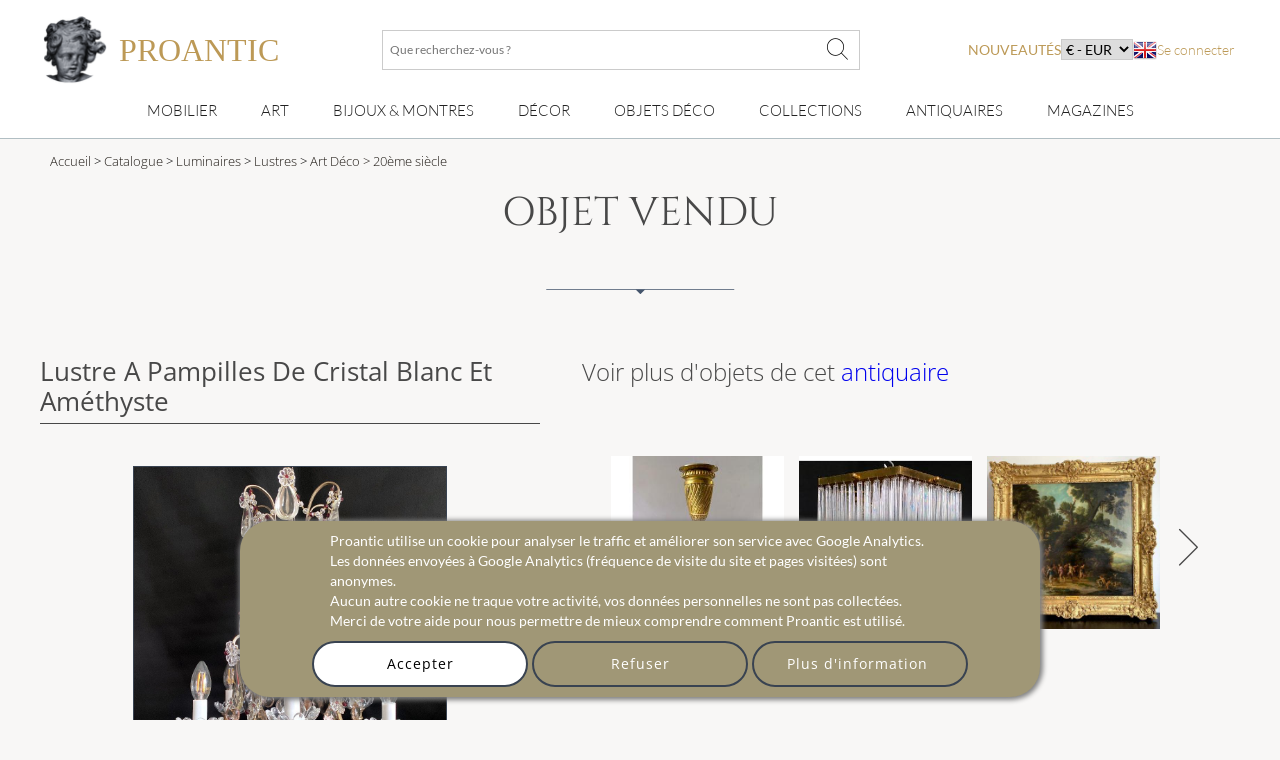

--- FILE ---
content_type: text/html; charset=utf-8
request_url: https://www.proantic.com/864747-lustre-a-pampilles-de-cristal-blanc-et-amethyste.html
body_size: 21099
content:
<!DOCTYPE html>
<html xmlns="http://www.w3.org/1999/xhtml" lang="fr" xml:lang="fr" data-wf-site="5694905afd0ff48f10113173" data-wf-page="56ab40f21473b0ad48543185">
<!-- protection -->

<head>
	<title>Proantic: Lustre A Pampilles De Cristal Blanc Et Améthyste</title>
    <!-- recaptcha Google I am not a robot-->
    <script src="https://www.google.com/recaptcha/api.js?hl=fr" async defer></script>
    <!-- meta -->
    <!-- content-language, Keyword, Description -->
    	<meta name="description" content="Lustre à 6 bras de lumières en bronze partiellement argenté et pampilles de cristal blanc et de couleur améthyste.
Electrification refaite
Epoque ve"/>
	<!-- Author, copyright, geo.region, content-style-type, content-script-type, og:title, viewport, generator -->
	<meta name="author" content="Proantic.com"/>
	<meta name="copyright" content="Copyright 2009 Proantic.com"/>
	<meta name="geo.region" content="fr"/>
	<meta name="viewport" content="width=device-width, initial-scale=1">
    <meta name="p:domain_verify" content="921def7b51b6f90e812e046715289a09"/>
    <meta charset="UTF-8">

    <!-- Meta Open graph Protocol -->
            <meta property="og:site_name" content="Proantic.com"/>
        <meta property="og:title" content="Lustre A Pampilles De Cristal Blanc Et Améthyste"/>
        <meta property="og:type" content="product"/>
        <meta property="og:url" content="https://www.proantic.com/864747-lustre-a-pampilles-de-cristal-blanc-et-amethyste.html"/>
        <meta property="og:image" content="https://www.proantic.com/galerie/jullion/img/864747-main-61aa323b9d677.jpg"/>
        <meta property="og:description" content="lustre à 6 bras de lumières en bronze partiellement argenté et pampilles de cristal blanc et de couleur améthyste.
electrification refaite
ep[...]"/>
        <meta property="product:brand" content=""/>
        <meta property="product:availability" content="in stock"/>
        <meta property="product:condition" content="used"/>
        <meta property="product:price:amount" content="900"/>
        <meta property="product:price:currency" content="EUR"/>
        <meta property="product:retailer_item_id" content="864747"/>
    	<!-- robots => noindex -->
		<!-- google site verification etc... -->
	<meta name="google-site-verification" content="9jBpzsMQ8N9hEVHvU8sg9TgUakCZ3pJI9qmdkxmgKuo"/>
	<meta name="msvalidate.01" content="586D7188B1FC2797B135B43D3A7B843D"/>
	<meta name="y_key" content="99d8b9a36f26acd1"/>
	<meta name="p:domain_verify" content="53cf728636a5cb2026bce5a3f8d8c34b"/>
	<meta name="msvalidate.01" content="74AF162F52B3834C1E86594FA1F3C957"/>
	<!-- pages css sur le serveur -->
    <!--   Speedup le chargement -->
    <link rel="dns-prefetch" href="https://cdn-images.mailchimp.com">
    <link rel="preconnect" href="https://cdn-images.mailchimp.com" crossorigin>

    <link rel="stylesheet" type="text/css" href="https://www.proantic.com/css/A.googlefonts.css,,qtimestampcssproantic+normalize_minify.css+webflow_minify.css,Mcc.71KAJ4iUVS.css.pagespeed.cf.argL22mL8H.css"/>
    
	
    <link rel="stylesheet" type="text/css" href="https://www.proantic.com/css/A.sweetalert2-v1-2.css+carrousel-09.css,,qtimestampcssproantic+fontawesome.min.css+regular.min.css+thin.min.css,Mcc.ZSqTycfhlq.css.pagespeed.cf.59P_56I8JF.css" media="all"/>
    
    
    
    
    <link rel="stylesheet" type="text/css" href="https://www.proantic.com/css/A.sharp-solid.min.css+light.min.css,Mcc.4mM6ZiXh03.css.pagespeed.cf.s9J1L34NK4.css" media="all"/>
    
    <link rel="stylesheet" type="text/css" href="https://www.proantic.com/css/A.proantic.webflow.024.css,qtimestampcssproantic.pagespeed.cf.ecHK1jBoAe.css">

 
	<!-- Differer le chargement du css non essentiel -->
		<noscript id="deferred-styles">
			<link rel="stylesheet" href="https://www.proantic.com/css/jquery-ui-1_10_3-minify.css"/>
			<!-- Mailchimp Form -->
			<link href="https://cdn-images.mailchimp.com/embedcode/horizontal-slim-10_7.css" rel="stylesheet" type="text/css">
		</noscript>
		<!-- CSS pour mailchimp -->
		<style type="text/css">#mc_embed_signup{background:#fff;clear:left;font:14px Helvetica,Arial,sans-serif;width:100%}</style>
		<link rel="shortcut icon" href="https://www.proantic.com/ico/proantic_ico_new_6.png"/>
		<link rel="icon" href="https://www.proantic.com/ico/proantic_ico_new_6.png"/>
 		<link rel="apple-touch-icon" href="https://www.proantic.com/ico/proantic_ico_256.png">
	
	<!-- Link facebook sur page display.php -->
            <!-- Indiquer le lien de la photo pour facebook -->
	        <link href="https://www.proantic.com/galerie/jullion/img/small/864747-main-61aa323b9d677.jpg" rel="image_src"/>
            <!-- Ajouter le lien canonical -->
            <link rel="canonical" href="https://www.proantic.com/864747-lustre-a-pampilles-de-cristal-blanc-et-amethyste.html"/>

	<!-- Creation du tag hreflang pour internationalisation seulement proantic.com -->
<link rel="alternate" hreflang="en" href="https://www.proantic.com/en/864747-white-crystal-and-amethyst-chandelier.html"></head><body class="body-objet">
<!-- Header Banniere et Menu-->

<div id="totop" class="w-nav navbar">
    <div class="w-container div-container-1200 toblur" style="width: 100%">
        <!-- directadmin -->
        <div>
                    </div>
        <div id="new-menu-top" class="new-menu-top">
            <div class="navbar-top">
                <!-- Menu Hamburger small screen-->
                <div style="width: 41px" class="menu-button-ham navbar-small-screen"><i id="menu-button-ham-categorie" class="fa-thin fa-bars" data-status="toopen" onclick="small_screen_nav_open(this)"></i></div>
                <div class="ico-titre flex" style="display:flex;gap: 10px">
                    <a href="https://www.proantic.com/" style="display:flex;align-items:center;text-decoration:none;">
                        <img alt="logo-proantic" src="https://www.proantic.com/ico/logo_proantic_2024.png" style="width: 69px;height: 100%;margin-right: 10px;">
                        <div class="navbar-top-titre" style="">
                            <span style="font-size:2rem;font-family: 'Cormorant Garamond', serif;font-weight: 400;font-style: normal;color: #BC9956">PROANTIC</span>
                                                    </div>
                    </a>
                </div>
                <div class="recherche flex navbar-big-screen">
                    <form action="https://www.proantic.com/key.php" method="get">
                        <!-- Champ Recherche -->
                        <label class="sr-only" for="rechercheid">Que recherchez-vous ?</label>
                        <input type="text" name="q" required="required" id="rechercheid" placeholder="Que recherchez-vous ?"/>
                        <!-- Bouton recherche -->
                        <button type="submit" style="border: none;background: none" aria-label="Que recherchez-vous ?"><i class="fa-thin fa-xl fa-magnifying-glass"></i></button>
                    </form>
                </div>
                <div class="nouveau-curr-flag flex navbar-big-screen">
                    <div class="nav-menu-hover" style="margin:0;padding:0;">
                    <a class="nav-menu-hover-a" href="https://www.proantic.com/antiquites-nouveautes" style="padding:7px 0;font-family: 'Lato', serif; color: #BC9956;text-transform: uppercase;margin-bottom:0">nouveautés</a>
                    </div>
                    <!-- CURRENCY -->
                    <div class="nav-menu-currency">
                        <div class="" style="color:black;font-family: 'Lato', sans serif;">
                            <select aria-label="currency" onchange="createcookieSecure(...this.value.split(','))">
                                <option disabled selected>€ - EUR</option>
<option style="cursor: pointer;margin:0" value="CURRENCY,EUR,365,reload">€ - EUR</option>
<option style="cursor: pointer;margin:0" value="CURRENCY,USD,365,reload">$ - USD</option>
<option style="cursor: pointer;margin:0" value="CURRENCY,CAD,365,reload">$ - CAD</option>
<option style="cursor: pointer;margin:0" value="CURRENCY,GBP,365,reload">£ - GBP</option>
<option style="cursor: pointer;margin:0" value="CURRENCY,CHF,365,reload">₣ - CHF</option>
<option style="cursor: pointer;margin:0" value="CURRENCY,SEK,365,reload">SEK</option>
<option style="cursor: pointer;margin:0" value="CURRENCY,NOK,365,reload">NOK</option>
<option style="cursor: pointer;margin:0" value="CURRENCY,DKK,365,reload">DKK</option>
</select>
</div>
</div>                    <!-- Drapeaux -->
                    <div class="nav-menu-flag">
                                                    <a href="https://www.proantic.com/en/864747-white-crystal-and-amethyst-chandelier.html"><img alt="flag" src="https://www.proantic.com/ico/englishflag.png"/></a>
                                            </div>
                    <!-- menu login vers admin et buyer space -->
                    <div class="w-dropdown-nav" style="padding:0;margin:0">
                        <div class="w-dropdown-toggle navlink loginlink">
                           Se connecter                        </div>
                    <div class="login-header">        
                            <nav class="w-dropdown-list w-clearfix" style="padding:0;margin:0">
                                <a class="w-dropdown-link dropdown-link-main" href="https://www.proantic.com/espace.php"><p style="margin:0">Acheteur</p></a>
                                <a class="w-dropdown-link dropdown-link-main" href="https://www.proantic.com/newadmin/"><p style="margin:0">Vendeur</p></a>
                            </nav>
                        </div>
                                       </div>
                </div>
             <!-- Login small screen-->
             <div class="menu-button-ham navbar-small-screen menu-button-ham-login" style="width: 41px"><i id="menu-button-ham-login" data-status="toopen" class="fa-thin fa-user" onclick="small_screen_nav_open_login(this)"></i>
             </div>
            </div>
            <!-- Recherche small screen-->
            <div class="recherche flex navbar-small-screen">
                <form action="https://www.proantic.com/key.php" method="get">
                    <!-- Champ Recherche -->
                    <label class="sr-only" for="rechercheidsmall">Que recherchez-vous ?</label>
                    <input type="text" name="q" required="required" id="rechercheidsmall" placeholder="Que recherchez-vous ?"/>
                    <!-- Bouton recherche -->
                    <button type="submit" style="border: none;background: none" aria-label="Que recherchez-vous ?"><i class="fa-thin fa-xl fa-magnifying-glass"></i></button>
                </form>
            </div>
            <nav class="navbar-bottom navbar-big-screen">
                <div class="navbar-small-screen nav-menu-hover navbar-small-screen-nouveaute">
                    <a href="https://www.proantic.com/antiquites-nouveautes" style="padding:7px 0;font-family: 'Lato', serif; color: #BC9956;text-transform: uppercase;margin-bottom:0">nouveautés</a>
                </div>
                <!-- MOBILIER -->
                <div class="w-dropdown-nav nav-menu-hover nav-menu-hover-meta" onclick="">
                    <div class="w-dropdown-toggle navlink">
                        <a class="w-dropdown-link nav-menu-hover-a" href="https://www.proantic.com/meubles-anciens">Mobilier</a>
                    </div>
                    <ul class="w-dropdown-list w-clearfix dropdown-list-main">
                        <!-- Meta categories -->
                        <li><a class="w-dropdown-link dropdown-link-main" href="https://www.proantic.com/meubles-anciens">Mobilier</a>
                        </li>
                        <!-- Super categories -->
                        <li><a class="w-dropdown-link dropdown-link-main" href="https://www.proantic.com/meubles">Meubles</a>
                        </li>
                        <li><a class="w-dropdown-link dropdown-link-main" href="https://www.proantic.com/sieges">Sièges</a>
                        </li>
                    </ul>
                  <i class="navbar-small-fleche navbar-small-screen fa-thin fa-angle-down"></i>
                </div>
                <!-- ART -->
                <div class="w-dropdown-nav nav-menu-hover nav-menu-hover-meta" onclick="">
                    <div class="w-dropdown-toggle navlink">
                        <a class="w-dropdown-link  nav-menu-hover-a" href="https://www.proantic.com/art-ancien-et-moderne">Art</a>
                    </div>
                    <ul class="w-dropdown-list w-clearfix dropdown-list-main">
                        <!-- Meta categories -->
                        <li><a class="w-dropdown-link dropdown-link-main" href="https://www.proantic.com/art-ancien-et-moderne">Art</a>
                        </li>
                        <!-- Super categories -->
                        <li><a class="w-dropdown-link dropdown-link-main" href="https://www.proantic.com/arts-graphiques">Arts graphiques</a>
                        </li>
                        <li><a class="w-dropdown-link dropdown-link-main" href="https://www.proantic.com/sculptures">Sculptures</a>
                        </li>
                        <li><a class="w-dropdown-link dropdown-link-main" href="https://www.proantic.com/peintures-et-tableaux-anciens">Tableaux</a>
                        </li>
                    </ul>
                   <i class="navbar-small-fleche navbar-small-screen  fa-thin fa-angle-down"></i>
                </div>
                <!-- BIJOUX MONTRE -->
                <div class="w-dropdown-nav nav-menu-hover nav-menu-hover-meta" onclick="">
                    <div class="w-dropdown-toggle navlink">
                        <a class="w-dropdown-link nav-menu-hover-a" href="https://www.proantic.com/bijoux-anciens-vintage-montres">Bijoux & montres</a>
                    </div>
                    <ul class="w-dropdown-list w-clearfix dropdown-list-main">
                        <!-- Meta categories -->
                        <li><a class="w-dropdown-link dropdown-link-main" href="https://www.proantic.com/bijoux-anciens-vintage-montres">Bijoux & montres</a>
                        </li>
                        <!-- Super categories -->
                        <li><a class="w-dropdown-link dropdown-link-main" href="https://www.proantic.com/bijoux">Bijoux anciens</a>
                        </li>
                        <li><a class="w-dropdown-link dropdown-link-main" href="https://www.proantic.com/montres">Montres</a>
                        </li>
                    </ul>
                   <i class="navbar-small-fleche navbar-small-screen  fa-thin fa-angle-down"></i>
                </div>
                <!-- DECOR -->
                <div class="w-dropdown-nav nav-menu-hover nav-menu-hover-meta" onclick="">
                    <div class="w-dropdown-toggle navlink">
                        <a class="w-dropdown-link nav-menu-hover-a" href="https://www.proantic.com/decor-ancien">Décor</a>
                    </div>
                    <ul class="w-dropdown-list w-clearfix dropdown-list-main">
                        <!-- Meta categories -->
                        <li><a class="w-dropdown-link dropdown-link-main" href="https://www.proantic.com/decor-ancien">Décor</a>
                        </li>
                        <!-- Super categories -->
                        <li><a class="w-dropdown-link dropdown-link-main" href="https://www.proantic.com/elements-d-architecture">Eléments architecture</a>
                        </li>
                        <li><a class="w-dropdown-link dropdown-link-main" href="https://www.proantic.com/luminaires">Luminaires</a>
                        </li>
                        <li><a class="w-dropdown-link dropdown-link-main" href="https://www.proantic.com/miroirs">miroirs</a>
                        </li>
                        <li><a class="w-dropdown-link dropdown-link-main" href="https://www.proantic.com/arts-decoratifs">Arts décoratifs</a>
                        </li>
                        <li><a class="w-dropdown-link dropdown-link-main" href="https://www.proantic.com/horlogerie">Horlogerie</a>
                        </li>
                    </ul>
                   <i class="navbar-small-fleche navbar-small-screen  fa-thin fa-angle-down"></i>
                </div>
                <!--  OBJET DECOR -->
                <div class="w-dropdown-nav nav-menu-hover nav-menu-hover-meta" onclick="">
                    <div class="w-dropdown-toggle navlink">
                        <a class="w-dropdown-link nav-menu-hover-a" href="https://www.proantic.com/objets-decoration-anciens-vintage">Objets Déco</a>
                    </div>
                    <ul class="w-dropdown-list w-clearfix dropdown-list-main">
                        <!-- Meta categories -->
                        <li><a class="w-dropdown-link dropdown-link-main" href="https://www.proantic.com/objets-decoration-anciens-vintage">Objets Déco</a>
                        </li>
                        <!-- Super categories -->
                        <li><a class="w-dropdown-link dropdown-link-main" href="https://www.proantic.com/porcelaines">Porcelaine</a>
                        </li>
                        <li><a class="w-dropdown-link dropdown-link-main" href="https://www.proantic.com/faiences">Faïence</a>
                        </li>
                        <li><a class="w-dropdown-link dropdown-link-main" href="https://www.proantic.com/ceramiques">Autres céramiques</a>
                        </li>
                        <li><a class="w-dropdown-link dropdown-link-main" href="https://www.proantic.com/argenterie">Argenterie</a>
                        </li>
                        <li><a class="w-dropdown-link dropdown-link-main" href="https://www.proantic.com/verrerie">Verrerie</a>
                        </li>
                        <li><a class="w-dropdown-link dropdown-link-main" href="https://www.proantic.com/textile">Art du textile</a>
                        </li>
                    </ul>
                   <i class="navbar-small-fleche navbar-small-screen  fa-thin fa-angle-down"></i>
                </div>
                <!--  COLLECTION -->
                <div class="w-dropdown-nav nav-menu-hover nav-menu-hover-meta" onclick="">
                    <div class="w-dropdown-toggle navlink ">
                        <a class="w-dropdown-link nav-menu-hover-a" href="https://www.proantic.com/collections-objets-anciens">Collections</a>
                    </div>
                    <ul class="w-dropdown-list w-clearfix dropdown-list-main">
                        <!-- Meta categories -->
                        <li><a class="w-dropdown-link dropdown-link-main" href="https://www.proantic.com/collections-objets-anciens">Collections</a>
                        </li>
                        <!-- Super categories -->
                        <li><a class="w-dropdown-link dropdown-link-main" href="https://www.proantic.com/objets-de-collection">Objets de collection</a>
                        </li>
                        <li><a class="w-dropdown-link dropdown-link-main" href="https://www.proantic.com/art-religieux-rituels">Art religieux & rituels</a>
                        </li>
                        <li><a class="w-dropdown-link dropdown-link-main" href="https://www.proantic.com/militaria">Militaria</a>
                        </li>
                    </ul>
                   <i class="navbar-small-fleche navbar-small-screen  fa-thin fa-angle-down"></i>
                </div>

                <!-- Sellers -->
                <div class="w-dropdown-nav nav-menu-hover nav-menu-hover-meta" data-menu="antiquaire">
                    <div class="w-dropdown-toggle navlink ">
                        <a class="w-dropdown-link nav-menu-hover-a" href="https://www.proantic.com/antiquaires.php">Antiquaires</a>
                    </div>
                </div>

                <!-- Magazine -->
                                    <div class="w-dropdown-nav magazine nav-menu-hover nav-menu-hover-meta">
                        <div class="w-dropdown-toggle navlink ">
                            <a class="w-dropdown-link nav-menu-hover-a" href="https://www.proantic.com/magazine/">Magazines</a>
                        </div>
                        <ul class="w-dropdown-list w-clearfix dropdown-list-main">
                            <li><a class="w-dropdown-link dropdown-link-main" href="https://www.proantic.com/magazine/"><img src="https://www.proantic.com/ico/33flag20px.jpg" alt="fr"/> Le Magazine de PROANTIC</a></li>
                            <li><a class="w-dropdown-link dropdown-link-main" href="https://www.proantic.com/antiques-art-design-magazine/"><img style="width:20px" src="https://www.proantic.com/ico/44flag20px.png" alt="en"/> TRÉSORS magazine</a></li>
                            <li><a class="w-dropdown-link dropdown-link-main" href="https://www.proantic.it/artiquariato/" target="_blank"><img src="https://www.proantic.com/ico/39flag20px.jpg" alt="it"/> Rivista Artiquariato</a></li>
                        </ul>
                        <i class="navbar-small-fleche navbar-small-screen  fa-thin fa-angle-down"></i>
                    </div>
                                <div class="navbar-small-screen navbar-small-screen-flag-currency">
                <!-- small screen Drapeaux -->
                <div>
                                            <a href="https://www.proantic.com/en/864747-white-crystal-and-amethyst-chandelier.html"><img alt="flag" src="https://www.proantic.com/ico/englishflag.png"/></a>
                                        </div>
                   <div class="nav-menu-currency">
                        <div class="" style="color:black;font-family: 'Lato', sans serif;">
                            <select aria-label="currency" onchange="createcookieSecure(...this.value.split(','))">
                                <option disabled selected>€ - EUR</option>
<option style="cursor: pointer;margin:0" value="CURRENCY,EUR,365,reload">€ - EUR</option>
<option style="cursor: pointer;margin:0" value="CURRENCY,USD,365,reload">$ - USD</option>
<option style="cursor: pointer;margin:0" value="CURRENCY,CAD,365,reload">$ - CAD</option>
<option style="cursor: pointer;margin:0" value="CURRENCY,GBP,365,reload">£ - GBP</option>
<option style="cursor: pointer;margin:0" value="CURRENCY,CHF,365,reload">₣ - CHF</option>
<option style="cursor: pointer;margin:0" value="CURRENCY,SEK,365,reload">SEK</option>
<option style="cursor: pointer;margin:0" value="CURRENCY,NOK,365,reload">NOK</option>
<option style="cursor: pointer;margin:0" value="CURRENCY,DKK,365,reload">DKK</option>
</select>
</div>
</div>                </div>
            </nav>
            <!-- Petite ecran affiche du menu login-->
            <div class="navbar-small-screen navbar-small-screen-login-menu" style="padding:0;margin:0">
               <div class="login-header">        
                            <nav class="w-dropdown-list w-clearfix" style="padding:0;margin:0">
                                <a class="w-dropdown-link dropdown-link-main" href="https://www.proantic.com/espace.php"><p style="margin:0">Acheteur</p></a>
                                <a class="w-dropdown-link dropdown-link-main" href="https://www.proantic.com/newadmin/"><p style="margin:0">Vendeur</p></a>
                            </nav>
                        </div>
                               </div>
        </div>

    </div>
</div>
<!-- Fil d'ariane -->
<div id="detail" class="w-section section-vendu">
        <section class="w-section breadcrumb-categorie">
        <div>
            <div class="w-container div-container-1200 toblur">
                <div class="breadcrumb-text">
                    <!-- Accueil -->
                    <a href="https://www.proantic.com/">Accueil</a> &gt;
                    <!-- Cataloge Antiquites -->
                    <a href="https://www.proantic.com/catalogue-antiquites"> Catalogue</a> &gt;
                    <!-- Categorie Principale -->
                                            <a href="luminaires" title="luminaires sur ProAntic"> Luminaires</a> &gt;
                                        <!-- Categorie -->
                    <a href="https://www.proantic.com/lustres" title="lustres sur Proantic"> Lustres</a> &gt;

                    <!-- Style -->
                    <a href="https://www.proantic.com/lustres/style/art-deco" title="lustres de style Art Déco sur ProAntic"> Art Déco</a>

                    <!-- Epoque -->
                    <a href="https://www.proantic.com/lustres/epoque/20eme-siecle?obj_style=art-deco" title="lustres de style Art Déco et d'époque 20ème siècle sur ProAntic">
                        &gt; 20ème siècle</a>

                </div>
            </div>
        </div>
    </section>

    <div class="h1-style">objet vendu</div>
    <div class="w-container div-container-1200">
        <div id="separator" class="w-container separator">
            <img src="https://www.proantic.com/ico/line.png" alt="line">
        </div>
        <div class="vendu">

            <!-- Colonne de Gauche -->
            <div id="column-obj-left" class="w-col w-col-5 w-col-stack column-obj-left">
                <h1 class="title-object">Lustre A Pampilles De Cristal Blanc Et Améthyste</h1>
                <!-- Photo objet et texte Objet vendu -->
                <!-- Image principale -->
                <div id="slideshow-container" class="slideshow-container">
                    <!-- Ajout Image Objet Reserve -->
                    <div>
                        <i style="display:none" class="img_carousel_close hidden fa-thin fa-times fa-2x blackiconcolorcarrousel" onclick="carousel_center_close()"></i>
                    </div>
                    <div class="mySlides fade" style="text-align:center;min-height:390px; max-height: 590px;width:390px">
                        <div class="sold sold-display" style="z-index: 10;">Vendu</div>
                        <img class="img_carousel img_carousel_display photo-antiquaire" src="https://www.proantic.com/galerie/jullion/img/864747-main-61aa323b9d677.jpg" alt="Lustre A Pampilles De Cristal Blanc Et Améthyste">
                        <i onclick="window.open('https://www.proantic.com/galerie/jullion/img/864747-main-61aa323b9d677.jpg','_blank')" style="line-height: 1.75em;font-size: 1.5em;" class="img_carousel_display_link hidden fa-thin fa-maximize fa-lg blackiconcolorcarrousel"></i>
                    </div>
                                                <div class="mySlides fade" style="text-align:center;min-height:390px; max-height: 590px;width:390px">
                                <div class="sold sold-display" style="z-index: 10;">Vendu</div>
                                <img class="img_carousel img_carousel_display" src="https://www.proantic.com/galerie/jullion/img/864747-61aa325bd91b1.jpg" alt="Lustre A Pampilles De Cristal Blanc Et Améthyste-photo-2">
                                <i onclick="window.open('https://www.proantic.com/galerie/jullion/img/864747-61aa325bd91b1.jpg','_blank')" style="line-height: 1.75em;font-size: 1.5em;" class="img_carousel_display_link hidden fa-thin fa-maximize fa-lg blackiconcolorcarrousel"></i>
                            </div>
                                                        <div class="mySlides fade" style="text-align:center;min-height:390px; max-height: 590px;width:390px">
                                <div class="sold sold-display" style="z-index: 10;">Vendu</div>
                                <img class="img_carousel img_carousel_display" src="https://www.proantic.com/galerie/jullion/img/864747-61aa327b4ff4f.jpg" alt="Lustre A Pampilles De Cristal Blanc Et Améthyste-photo-3">
                                <i onclick="window.open('https://www.proantic.com/galerie/jullion/img/864747-61aa327b4ff4f.jpg','_blank')" style="line-height: 1.75em;font-size: 1.5em;" class="img_carousel_display_link hidden fa-thin fa-maximize fa-lg blackiconcolorcarrousel"></i>
                            </div>
                                                        <div class="mySlides fade" style="text-align:center;min-height:390px; max-height: 590px;width:390px">
                                <div class="sold sold-display" style="z-index: 10;">Vendu</div>
                                <img class="img_carousel img_carousel_display" src="https://www.proantic.com/galerie/jullion/img/864747-61aa329585278.jpg" alt="Lustre A Pampilles De Cristal Blanc Et Améthyste-photo-4">
                                <i onclick="window.open('https://www.proantic.com/galerie/jullion/img/864747-61aa329585278.jpg','_blank')" style="line-height: 1.75em;font-size: 1.5em;" class="img_carousel_display_link hidden fa-thin fa-maximize fa-lg blackiconcolorcarrousel"></i>
                            </div>
                                                        <div class="mySlides fade" style="text-align:center;min-height:390px; max-height: 590px;width:390px"><div class="sold sold-display" style="z-index: 10;">Vendu</div>
                                <img class="img_carousel img_carousel_display" src="https://www.proantic.com/galerie/jullion/img/864747-alb-61aa32bf2b37e.jpg" alt="Lustre A Pampilles De Cristal Blanc Et Améthyste-photo-1">
                                <i onclick="window.open('https://www.proantic.com/galerie/jullion/img/864747-alb-61aa32bf2b37e.jpg','_blank')" style="line-height: 1.75em;font-size: 1.5em;" class="img_carousel_display_link hidden fa-thin fa-maximize fa-lg blackiconcolorcarrousel"></i>
                            </div>
                                                    <div class="mySlides fade" style="text-align:center;min-height:390px; max-height: 590px;width:390px"><div class="sold sold-display" style="z-index: 10;">Vendu</div>
                                <img class="img_carousel img_carousel_display" src="https://www.proantic.com/galerie/jullion/img/864747-alb-61aa32d881686.jpg" alt="Lustre A Pampilles De Cristal Blanc Et Améthyste-photo-2">
                                <i onclick="window.open('https://www.proantic.com/galerie/jullion/img/864747-alb-61aa32d881686.jpg','_blank')" style="line-height: 1.75em;font-size: 1.5em;" class="img_carousel_display_link hidden fa-thin fa-maximize fa-lg blackiconcolorcarrousel"></i>
                            </div>
                                                    <div class="mySlides fade" style="text-align:center;min-height:390px; max-height: 590px;width:390px"><div class="sold sold-display" style="z-index: 10;">Vendu</div>
                                <img class="img_carousel img_carousel_display" src="https://www.proantic.com/galerie/jullion/img/864747-alb-61aa32f2e7d4f.jpg" alt="Lustre A Pampilles De Cristal Blanc Et Améthyste-photo-3">
                                <i onclick="window.open('https://www.proantic.com/galerie/jullion/img/864747-alb-61aa32f2e7d4f.jpg','_blank')" style="line-height: 1.75em;font-size: 1.5em;" class="img_carousel_display_link hidden fa-thin fa-maximize fa-lg blackiconcolorcarrousel"></i>
                            </div>
                                                    <div class="mySlides fade" style="text-align:center;min-height:390px; max-height: 590px;width:390px"><div class="sold sold-display" style="z-index: 10;">Vendu</div>
                                <img class="img_carousel img_carousel_display" src="https://www.proantic.com/galerie/jullion/img/864747-alb-61aa330ac86ec.jpg" alt="Lustre A Pampilles De Cristal Blanc Et Améthyste-photo-4">
                                <i onclick="window.open('https://www.proantic.com/galerie/jullion/img/864747-alb-61aa330ac86ec.jpg','_blank')" style="line-height: 1.75em;font-size: 1.5em;" class="img_carousel_display_link hidden fa-thin fa-maximize fa-lg blackiconcolorcarrousel"></i>
                            </div>
                                                    <div class="mySlides fade" style="text-align:center;min-height:390px; max-height: 590px;width:390px"><div class="sold sold-display" style="z-index: 10;">Vendu</div>
                                <img class="img_carousel img_carousel_display" src="https://www.proantic.com/galerie/jullion/img/864747-alb-61aa33224b4c8.jpg" alt="Lustre A Pampilles De Cristal Blanc Et Améthyste-photo-5">
                                <i onclick="window.open('https://www.proantic.com/galerie/jullion/img/864747-alb-61aa33224b4c8.jpg','_blank')" style="line-height: 1.75em;font-size: 1.5em;" class="img_carousel_display_link hidden fa-thin fa-maximize fa-lg blackiconcolorcarrousel"></i>
                            </div>
                                                    <div class="mySlides fade" style="text-align:center;min-height:390px; max-height: 590px;width:390px"><div class="sold sold-display" style="z-index: 10;">Vendu</div>
                                <img class="img_carousel img_carousel_display" src="https://www.proantic.com/galerie/jullion/img/864747-alb-61aa333bcc77f.jpg" alt="Lustre A Pampilles De Cristal Blanc Et Améthyste-photo-6">
                                <i onclick="window.open('https://www.proantic.com/galerie/jullion/img/864747-alb-61aa333bcc77f.jpg','_blank')" style="line-height: 1.75em;font-size: 1.5em;" class="img_carousel_display_link hidden fa-thin fa-maximize fa-lg blackiconcolorcarrousel"></i>
                            </div>
                                                    <div class="mySlides fade" style="text-align:center;min-height:390px; max-height: 590px;width:390px"><div class="sold sold-display" style="z-index: 10;">Vendu</div>
                                <img class="img_carousel img_carousel_display" src="https://www.proantic.com/galerie/jullion/img/864747-alb-61aa335b83f25.jpg" alt="Lustre A Pampilles De Cristal Blanc Et Améthyste-photo-7">
                                <i onclick="window.open('https://www.proantic.com/galerie/jullion/img/864747-alb-61aa335b83f25.jpg','_blank')" style="line-height: 1.75em;font-size: 1.5em;" class="img_carousel_display_link hidden fa-thin fa-maximize fa-lg blackiconcolorcarrousel"></i>
                            </div>
                                                    <div class="mySlides fade" style="text-align:center;min-height:390px; max-height: 590px;width:390px"><div class="sold sold-display" style="z-index: 10;">Vendu</div>
                                <img class="img_carousel img_carousel_display" src="https://www.proantic.com/galerie/jullion/img/864747-alb-61aa33813623e.jpg" alt="Lustre A Pampilles De Cristal Blanc Et Améthyste-photo-8">
                                <i onclick="window.open('https://www.proantic.com/galerie/jullion/img/864747-alb-61aa33813623e.jpg','_blank')" style="line-height: 1.75em;font-size: 1.5em;" class="img_carousel_display_link hidden fa-thin fa-maximize fa-lg blackiconcolorcarrousel"></i>
                            </div>
                                                <a class="prev hidden" onclick="plusSlides(-1)"><i class="fa-thin fa-chevron-left"></i></a>
                        <a id="description" class="next hidden" onclick="plusSlides(1)"><i class="fa-thin fa-chevron-right"></i></a>
                        
                    <div class="img_carousel_all_dot">                            <span class="dot hidden" onclick="currentSlide(1)"></span>
                                                        <span class="dot hidden" onclick="currentSlide(2)"></span>
                                                        <span class="dot hidden" onclick="currentSlide(3)"></span>
                                                        <span class="dot hidden" onclick="currentSlide(4)"></span>
                                                        <span class="dot hidden" onclick="currentSlide(5)"></span>
                                                        <span class="dot hidden" onclick="currentSlide(6)"></span>
                                                        <span class="dot hidden" onclick="currentSlide(7)"></span>
                                                        <span class="dot hidden" onclick="currentSlide(8)"></span>
                                                        <span class="dot hidden" onclick="currentSlide(9)"></span>
                                                        <span class="dot hidden" onclick="currentSlide(10)"></span>
                                                        <span class="dot hidden" onclick="currentSlide(11)"></span>
                                                        <span class="dot hidden" onclick="currentSlide(12)"></span>
                                                </div>
                                    </div>
                <!-- Voir les potos supplementaires -->
                <a href="#" onclick="carousel_center_open();currentSlide(1);" id="div-button" data-ix="open-lightbox" class="w-inline-block div-button vendu">
                    <div class="div-button-icon"></div>
                    <div class="div-button-icon"><i class="fa-thin fa-magnifying-glass"></i></div>
                    <div class="div-button-text"> photo(s) suppl&eacute;mentaires.</div>
                </a>

                <!-- Description -->
                <h3 style="font-weight:400;border-bottom:solid 1px;">Description de l’antiquite :</h3>
                <div class="main-text desc" style="line-height:25px;">
                    <div style="font-size:1.2em;margin-bottom:0.5em;font-weight:400;">
                        &quot;Lustre A Pampilles De Cristal Blanc Et Améthyste&quot;
                    </div>
                    Lustre à 6 bras de lumières en bronze partiellement argenté et pampilles de cristal blanc et de couleur améthyste.<br/>
Electrification refaite<br/>
Epoque vers Art Déco vers 1930<br/>
Livraison gratuite en France                </div>
            </div>

            <!-- Colonne de droite -->
            <div class="w-col w-col-7 w-col-stack column-obj-right">
                <!-- Slider Autres objets de cet antiquaire -->
                <h3>Voir plus d'objets de cet <a href="https://www.proantic.com/galerie/jullion/">antiquaire</a></h3>
                <div class="carousel-container carousel-container-vendu toblur">
                    <div class="carousel-inner">
                        <div class="track">
                                                            <div class="card-container">
                                    <div class="card">
                                        <div class="img">
                                            <a href="https://www.proantic.com/1252903-rare-bougeoir-en-bronze-dore-et-patine.html">
                                                <img src="[data-uri]" data-src="https://www.proantic.com/galerie/jullion/img/small/1252903-main-6585c59d2a946.jpg" alt="1252903-main-6585c59d2a946.jpg">
                                            </a>
                                        </div>
                                    </div>
                                </div>
                                                            <div class="card-container">
                                    <div class="card">
                                        <div class="img">
                                            <a href="https://www.proantic.com/1292264-grand-lustre-vintage-venini.html">
                                                <img src="[data-uri]" data-src="https://www.proantic.com/galerie/jullion/img/small/1292264-main-65e21c5f1f4b1.jpg" alt="1292264-main-65e21c5f1f4b1.jpg">
                                            </a>
                                        </div>
                                    </div>
                                </div>
                                                            <div class="card-container">
                                    <div class="card">
                                        <div class="img">
                                            <a href="https://www.proantic.com/589909-gerard-de-lairesse-les-bacchanales-tableau-xvii-siecle.html">
                                                <img src="[data-uri]" data-src="https://www.proantic.com/galerie/jullion/img/small/589909-main-5e9c15bbcf3f8.jpg" alt="589909-main-5e9c15bbcf3f8.jpg">
                                            </a>
                                        </div>
                                    </div>
                                </div>
                                                            <div class="card-container">
                                    <div class="card">
                                        <div class="img">
                                            <a href="https://www.proantic.com/1668095-pendulette-de-voyage.html">
                                                <img src="[data-uri]" data-src="https://www.proantic.com/galerie/jullion/img/small/1668095-main-6937e059962e0.jpg" alt="1668095-main-6937e059962e0.jpg">
                                            </a>
                                        </div>
                                    </div>
                                </div>
                                                            <div class="card-container">
                                    <div class="card">
                                        <div class="img">
                                            <a href="https://www.proantic.com/1681132-paire-de-grandes-cassolettes-en-bronze-et-marbre-de-sienne.html">
                                                <img src="[data-uri]" data-src="https://www.proantic.com/galerie/jullion/img/small/1681132-main-69565442ae762.jpg" alt="1681132-main-69565442ae762.jpg">
                                            </a>
                                        </div>
                                    </div>
                                </div>
                                                            <div class="card-container">
                                    <div class="card">
                                        <div class="img">
                                            <a href="https://www.proantic.com/1367853-cartel-louis-xv-en-bronze-dore.html">
                                                <img src="[data-uri]" data-src="https://www.proantic.com/galerie/jullion/img/small/1367853-main-66871c0e4f1c3.jpg" alt="1367853-main-66871c0e4f1c3.jpg">
                                            </a>
                                        </div>
                                    </div>
                                </div>
                                                    </div>
                    </div>
                    <div class="nav_new">
                        <button aria-label="previous" class="prev_new">
                            <i class="fa-thin fa-chevron-left fa-3x"></i>
                        </button>
                        <button aria-label="next" class="next_new">
                            <i class="fa-thin fa-chevron-right fa-3x"></i>
                        </button>
                    </div>
                    <div class="carousel-dot">
                        <ul>
                            <li class="selected"></li>
                        </ul>
                    </div>
                </div>

                <!-- Slider Objets Similaires -->
                <h3>Antiquit&eacute;s  - <a href="https://www.proantic.com/lustres">lustres</h3>

                <div class="carousel-container carousel-container-vendu toblur">
                    <div class="carousel-inner">
                        <div class="track">
                                                            <div class="card-container">
                                    <div class="card">
                                        <div class="img">
                                            <a href="https://www.proantic.com/1374861-beau-decoratif-grand-lustre-style-louis-xv-du-xix-eme-bronze-douze-feux-electrifie-a-ne.html"><img src="[data-uri]" data-src="https://www.proantic.com/galerie/antiquaire-du-vallon/img/small/1374861-main-6698aa58abc2c.jpg" alt=" Beau  Décoratif  Grand Lustre Style Louis XV Du XIX ème  Bronze Douze Feux électrifié A Neuf ">
                                            </a>
                                        </div>
                                    </div>
                                </div>
                                                            <div class="card-container">
                                    <div class="card">
                                        <div class="img">
                                            <a href="https://www.proantic.com/1680072-lustre-en-bronze-dore-au-mercure-depoque-louis-xvi-pampilles-en-cristal-de-roche.html"><img src="[data-uri]" data-src="https://www.proantic.com/galerie/lustres-et-antiquites-de-sophie/img/small/1680072-main-69526e15b2ad9.jpg" alt="Lustre en bronze doré au mercure d’époque Louis XVI pampilles en cristal de roche ">
                                            </a>
                                        </div>
                                    </div>
                                </div>
                                                            <div class="card-container">
                                    <div class="card">
                                        <div class="img">
                                            <a href="https://www.proantic.com/860111-lustre-antique-en-forme-de-bulbe-coupe-a-clair.html"><img src="[data-uri]" data-src="https://www.proantic.com/galerie/rosita-rapetti-gallery/img/small/860111-main-619f99283f37e.jpg" alt="Lustre antique en forme de bulbe coupé à clair">
                                            </a>
                                        </div>
                                    </div>
                                </div>
                                                            <div class="card-container">
                                    <div class="card">
                                        <div class="img">
                                            <a href="https://www.proantic.com/1339271-grand-lustre-ancien-en-bronze-dore-1820.html"><img src="[data-uri]" data-src="https://www.proantic.com/galerie/la-serra-antichita/img/small/1339271-main-6648b0745b442.jpg" alt="Grand Lustre Ancien En Bronze Doré. 1820">
                                            </a>
                                        </div>
                                    </div>
                                </div>
                                                            <div class="card-container">
                                    <div class="card">
                                        <div class="img">
                                            <a href="https://www.proantic.com/995981-lustre-en-bronze-cisele-xixeme.html"><img src="[data-uri]" data-src="https://www.proantic.com/galerie/franck-gallot-antiquites/img/small/995981-main-6319ab0da3a4d.jpg" alt="Lustre En Bronze Ciselé XIXème">
                                            </a>
                                        </div>
                                    </div>
                                </div>
                                                            <div class="card-container">
                                    <div class="card">
                                        <div class="img">
                                            <a href="https://www.proantic.com/1519107-lustre-de-style-louis-xvi.html"><img src="[data-uri]" data-src="https://www.proantic.com/galerie/decorantique/img/small/1519107-main-67e91d4b98c71.jpg" alt="Lustre De Style Louis XVI ">
                                            </a>
                                        </div>
                                    </div>
                                </div>
                                                    </div>
                    </div>
                    <div class="nav_new">
                        <button aria-label="previous" class="prev_new">
                            <i class="fa-thin fa-chevron-left fa-3x"></i>
                        </button>
                        <button aria-label="next" class="next_new">
                            <i class="fa-thin fa-chevron-right fa-3x"></i>
                        </button>
                    </div>
                    <div class="carousel-dot">
                        <ul>
                            <li class="selected"></li>
                        </ul>
                    </div>
                </div>

                <!-- Fiche antiquaire -->
                <div class="main-text w-inline-block link-block-fiche-antiquaire toblur" style="margin-top:30px;margin-bottom:42px;">
                    <!-- Nom Galerie -->
                    <div style="margin-top:0.3em">
                        <a href="https://www.proantic.com/galerie/jullion/" style="text-decoration:none;font-size:1.2em; color:#484848;">
                            <strong xmlns="http://www.w3.org/1999/xhtml" data-new-link="true">Jullion</strong>
                        </a>
                    </div>
                    <!-- Sous Titre -->
                    <div>Antiquaire</div>
                    <!-- adresse -->
                    <div style="font-size:1.2em;margin: 1em auto 0.5em auto;text-align:left;">
                        11 rue du cadran <br/> Port D’Envaux 17350                    </div>
                    <!-- Mag info tel Fax site etc -->
                    <!-- tel -->
<div class="div-button-icon-display">
    <div class="div-button-icon"><i class="fa-thin fa-phone"></i> <p>06.14.25.08.13</p></div>            <!-- email -->
        <a href="#" class="w-inline-block div-button-icon" data-ix="show-modal-info" onclick="contact_dealer_open()">
            <i class="fa-thin fa-envelope"></i>
            <p>Email</p>
        </a>
        <!-- site iternet prive-->
    
    <!-- Lien vers proantic.it pour les galeries italiennes -->
        <!-- expert -->
    
</div>
                </div>

                <!-- demande de renseignements -->
        <div id="login_ajax_after">
        <a href="#" id="div-button" class="w-inline-block div-button" onclick="contact_dealer_open()">
            <div class="div-button-icon"><i class="fa-thin fa-envelope"></i></div>
            <div class="div-button-text ">CONTACTER L'ANTIQUAIRE</div>
        </a>
        </div>
            </div>
        </div>

</div>

<!-- SUIVEZ-NOUS -->
<div class="w-section section-social toblur">
	<!-- Begin MailChimp Signup Form -->
	<div class="w-container div-container-1200">
	    <div class=" h1-style h1-accueil" style="font-size:2.1875rem;">Recevez notre newsletter</div>
		        <!-- separateur -->
        <img src="https://www.proantic.com/ico/line.png" alt="line" class="line">
		<div id="mc_embed_signup">
			<form action="//proantic.us8.list-manage.com/subscribe/post" method="post" id="mc-embedded-subscribe-form" name="mc-embedded-subscribe-form" class="validate" target="_blank" novalidate>
				<input type="hidden" name="u" value="1f020afd2d7bbc167c8e91821">
				<input type="hidden" name="id" value="e3ccc65bb5">
			    <div id="mc_embed_signup_scroll">
                    <label class="sr-only" for="mce-EMAIL">email</label>
					<input type="email" value="" name="EMAIL" class="email" id="mce-EMAIL" placeholder="email" required>
				    <!-- real people should not fill this in and expect good things - do not remove this or risk form bot signups-->
                    <input type="hidden" name="b_1f020afd2d7bbc167c8e91821_e3ccc65bb5" value="">
				    <div class="clear"><input type="submit" value="Je m'abonne" name="subscribe" id="mc-embedded-subscribe" class="button" style="background-color:#1f1a15;"></div>
			    </div>
			</form>
		</div>
		<!--End mc_embed_signup-->
	</div>
	<div class="w-container div-container-1200" style="margin-top:30px;">
	    <!-- facebook -->
	    <div class="div33">
            <a target="_blank" style="text-decoration:none;" href="https://www.facebook.com/proantic/"><img width="55" alt="facebook" src="https://www.proantic.com/ico/facebook_sm.png"></a>
	    </div>
	    <!-- pinterest -->
	    <div class="div33">
	    	<a target="_blank" style="text-decoration:none;" href="https://www.pinterest.com/proantic/"><img width="55" alt="pinterest" src="https://www.proantic.com/ico/pinterest_sm.png"></a>
	    </div>
	    <!-- instagram -->
	    <div class="div33">
	    	<a target="_blank" style="text-decoration:none;" href="https://www.instagram.com/proantic_com/"><img width="55" alt="instagram" src="https://www.proantic.com/ico/INSTAGRAM-LOGO-SM.png"></a>
	    </div>
	</div>
	<!-- Fleche de retour vers le haut de page -->
    <p id="to-top-button" class="w-button button to-top-button toblur"><i class="fa-thin fa-xs fa-chevron-up"></i></p>

</div>
<!-- FOOTER -->
    <div id="Section-footer" class="w-section section-footer toblur">
        <div class="w-container div-container-1200">
            
<div class="footer-top">
    <div class="footer-top-column">
        <p>Pour les vendeurs</p>
        <ul>
            <li><a href="https://www.proantic.com/inscription-galerie.php">Créer une galerie</a></li>
            <li><a href="https://www.proantic.com/professionnels.php">Tarifs et abonnements </a></li>
            <li><a href="https://www.proantic.com/newadmin">Accès pro (Se connecter) </a> </li>
            <li><a href="https://www.proantic.com/vendre-vos-antiquites.php">Particuliers : vendre vos objets </a> </li>
        </ul>

        <p>Pour les acheteurs</p>
        <ul>
            <li><a href="https://www.proantic.com/espace.php">Accès acheteur (Se connecter)</a></li>
            <li><a href="https://www.proantic.com/bien-acheter.php">Bien acheter sur PROANTIC </a></li>
                            <li><a href="https://www.proantic.com/les-chambres-experts.php">Chambres d'expertise</a> </li>
                    </ul>

    </div>
    <div class="footer-top-column">
        <p>PROANTIC</p>
        <ul>
            <li><a href="https://www.proantic.com/about-us.php">Qui sommes-nous ? </a></li>
            <li><a href="mailto:info@proantic.com?subject=Questions%20au%20webmestre%20Proantic.com">Nous contacter </a></li>
            <li><a href="https://www.proantic.it/">PROANTIC Italia</a></li>
        </ul>


        <p>Nos Magazines</p>
        <ul class="footer-top-column-magazine">
            <li><a href="https://www.proantic.com/magazine/"><img src="https://www.proantic.com/ico/33flag20px.jpg" alt="fr"/> Le Magazine de PROANTIC</a></li>
            <li><a href="https://www.proantic.com/antiques-art-design-magazine/"><img style="width: 20px" src="https://www.proantic.com/ico/44flag20px.png" alt="en"/> TRÉSORS Magazine</a></li>
            <li><a href="https://www.proantic.it/artiquariato/" target="_blank"><img src="https://www.proantic.com/ico/39flag20px.jpg" alt="it"/>Rivista Artiquariato</a></li>
        </ul>
        <p>Conditions générales</p>
        <ul>
            <li><a href="https://www.proantic.com/mentionslegales.php">Mentions légales </a></li>
            <li><a href="https://www.proantic.com/RGPD.php">Protection des données </a></li>
        </ul>
        <!-- popur petit ecran -->
        <ul class="footer-filter navbar-small-screen">

            <a href="https://www.proantic.com/recherche-avancee.php" title="Recherche Avanc&eacute;e">
                <i class="fa-thin fa-sliders-simple"></i>
            </a>
            <a class="link-text" href="https://www.proantic.com/recherche-avancee.php" title="Recherche Avanc&eacute;e">
                Filtres            </a>


        </ul>
    </div>
    <div class="footer-top-column navbar-big-screen">
        <p>Catégories</p>
        <ul>
            <li> <a class="footer-top-column-gold" href="https://www.proantic.com/meubles-anciens">Mobilier</a></li>
            <li><a class="" href="https://www.proantic.com/meubles">Meubles</a>
            </li>
            <li><a class="" href="https://www.proantic.com/sieges">Sièges</a>
            </li>


            <li> <a class="footer-top-column-gold" href="https://www.proantic.com/art-ancien-et-moderne">Art</a></li>
            <li><a class="" href="https://www.proantic.com/arts-graphiques">Arts graphiques</a>
            </li>
            <li><a class="" href="https://www.proantic.com/sculptures">Sculptures</a>
            </li>
            <li><a class="" href="https://www.proantic.com/peintures-et-tableaux-anciens">Tableaux</a>
            </li>

            <li><a class="footer-top-column-gold" href="https://www.proantic.com/bijoux-anciens-vintage-montres">Bijoux & Montres</a></li>
            <li><a class="" href="https://www.proantic.com/bijoux">Bijoux anciens</a>
            </li>
            <li><a class="" href="https://www.proantic.com/montres">Montres</a>
            </li>


            <li>  <a class="footer-top-column-gold" href="https://www.proantic.com/collections-objets-anciens">Collections</a></li>
            <li><a class="" href="https://www.proantic.com/objets-de-collection">Objets de collection</a>
            </li>
            <li><a class="" href="https://www.proantic.com/art-religieux-rituels">Art religieux & Rituels</a>
            </li>
            <li><a class="" href="https://www.proantic.com/militaria">Militaria</a>
            </li>
        </ul>
    </div>
    <div class="footer-top-column navbar-big-screen">
        <p>Catégories</p>
        <ul>
            <li> <a class="footer-top-column-gold" href="https://www.proantic.com/decor-ancien">Décor</a></li>
            <li><a class="" href="https://www.proantic.com/horlogerie">Horlogerie</a>
            </li>
            <li><a class="" href="https://www.proantic.com/elements-d-architecture">Eléments d'architecture</a>
            </li>
            <li><a class="" href="https://www.proantic.com/luminaires">Luminaires</a>
            </li>
            <li><a class="" href="https://www.proantic.com/miroirs">Miroirs</a>
            </li>
            <li><a class="" href="https://www.proantic.com/arts-decoratifs">Arts décoratifs</a>
            </li>

            <li> <a class="footer-top-column-gold" href="https://www.proantic.com/objets-decoration-anciens-vintage">Objets Déco</a></li>
            <li><a class="" href="https://www.proantic.com/porcelaines">Porcelaine</a>
            </li>
            <li><a class="" href="https://www.proantic.com/faiences">Faïence</a>
            </li>
            <li><a class="" href="https://www.proantic.com/ceramiques">Autres céramiques</a>
            </li>
            <li><a class="" href="https://www.proantic.com/argenterie">Argenterie</a>
            </li>
            <li><a class="" href="https://www.proantic.com/verrerie">Verrerie</a>
            </li>
            <li><a class="" href="https://www.proantic.com/textile">Art du textile</a>
            </li>
        </ul>
        <ul>
            <li class="footer-filter">
                <!-- ctg_liste='.$_GET['ctg_liste'].'&amp; -->
                <a class="link-text" href="https://www.proantic.com/recherche-avancee.php" title="Recherche Avanc&eacute;e">
                    <i style="padding-right: 10px" class="fa-thin fa-sliders-simple"></i>Filtres                </a>

            </li>
        </ul>
    </div>

</div>
<div class="footer-separation"></div>
<div class="footer-bottom">
    <p class="navbar-big-screen">Le site des antiquaires en ligne.<br>
Proantic est un site internet de vente en ligne dédié aux antiquaires professionnels. Vous cherchez à acheter des antiquités, Proantic propose à la vente un choix d’objets d’art, du mobilier ancien, des tableaux anciens. Proantic, c’est un moteur de recherche pour trouver un antiquaire ou une galerie d’art.<br>
Sur proantic retrouvez l’actualité de l’art et des expositions.</p>
    <a href="https://www.proantic.com/" class="w-nav-brand w-clearfix logo"><img width="350" alt="logo_Proantic" src="https://www.proantic.com/ico/logo_proantic4a_sm_33.png"></a>

</div>
        </div>
    </div>

<script>function init(){var imgDefer=document.getElementsByTagName('img');for(var i=0;i<imgDefer.length;i++){if(imgDefer[i].getAttribute('data-src')){imgDefer[i].setAttribute('src',imgDefer[i].getAttribute('data-src'));}}}window.onload=init;var loadDeferredStyles=function(){var addStylesNode=document.getElementById("deferred-styles");var replacement=document.createElement("div");replacement.innerHTML=addStylesNode.textContent;document.body.appendChild(replacement)
addStylesNode.parentElement.removeChild(addStylesNode);};var raf=requestAnimationFrame||mozRequestAnimationFrame||webkitRequestAnimationFrame||msRequestAnimationFrame;if(raf)raf(function(){window.setTimeout(loadDeferredStyles,0);});else window.addEventListener('load',loadDeferredStyles);</script>

<script>function nav(formName,element){var w=document.forms[formName].elements[element].selectedIndex;window.location.href=document.forms[formName].elements[element].options[w].value}function scrollToTop(){$("html, body").animate({scrollTop:"0"});}function toggleShow(el){if(document.getElementById(el).style.display==="none"){document.getElementById(el).style.display="block";}document.getElementById('separator').style.display="block";scrollToTop();}function toggle(obj){var el=document.getElementById(obj);console.log(el.style.display)
if(el.style.display==='none'||el.style.display===''){el.style.display='block';}else{el.style.display='none';}}function changeButtonDisEn(form,element){var button=window.document.forms[form].elements[element];button.disabled=!button.disabled;}function changeTransportPrix(prix){var prixtrsp=document.getElementById('listetrsp');var field_prixtrsp=window.document.forms['frm_paypal'].elements['shipping'];var field_total=window.document.forms['frm_total'].elements['total'];prix=parseFloat(prix);const trsp=parseFloat(prixtrsp.value);field_total.value=prix+trsp
field_prixtrsp.value=prixtrsp.value;}</script>


<script async src="https://www.googletagmanager.com/gtag/js?id=G-YP51KSLLWR"></script>
<script>
    //script pour gerer si l'utilisateur accepte les cookies ou non expiration cookie_analytic et analytic : 13 mois expiration du cookie decliner 1heure
    

    function createcookieACCEPTER() {
        document.cookie = "cookie_analytic=accepter; max-age=34190000;SameSite=Lax;Secure;path=/; domain=.proantic.com";
        document.getElementById('cookie').style.display = 'none';
        googleanalytic();
    }

    function createcookieDECLINER() {
        document.cookie = "cookie_analytic=decliner; max-age=2628000;SameSite=Lax;Secure;path=/; domain=.proantic.com";
        document.getElementById('cookie').style.display = 'none';
    }

    function googleanalytic() {
        window.dataLayer = window.dataLayer || [];
        function gtag(){dataLayer.push(arguments);}
        gtag('js', new Date());
        gtag('config', 'G-YP51KSLLWR', {
            'cookie_domain': '.proantic.com',
            'cookie_update': 'false',
            'anonymize_ip': true,
            'cookie_flags': 'max-age=34190000;secure;samesite=none',
            'user_id': null        });
        gtag('set', {
            'cookie_flags': 'SameSite=None;Secure'
        });
    }
    //script pour logout avec sweetalerte
    function alertelogout(el) {

        var info = $(el).attr("data-text");
        Swal.fire({
            html: info,
            showCancelButton: true,
            cancelButtonText: 'Non',
            confirmButtonText: 'Oui',
            toast: true,
            position: 'top',
            icon: 'warning',
        }).then(function(result) {
            /* Read more about isConfirmed, isDenied below */
            if (result.isConfirmed) {
                location.href = "https://www.proantic.com/script/logout.php";
            }
        })
        event.preventDefault();
    }

    //script pour agrandir les carousel-->
    function carousel_center_open() {
        let isMobile = window.matchMedia("only screen and (max-width: 991px)").matches;
        let isOrdi = window.matchMedia("only screen and (min-height: 760px)").matches;
        if (isMobile) {
            document.getElementById('slideshow-container').scrollIntoView({block: 'start', behavior: 'smooth'}); //si c'Est unsmartphone le bouton diaporama scroll vers le carousel basique
        } else {
            $(".slideshow-container").add(".overlay_shadow").fadeOut("slow", function () {
                $(".toblur").css({"filter": "blur(3px)"});
                $(".slideshow-container").css({
                    "position": "fixed",
                    "z-index": "99999",
                    "background": "#F2EFED",
                    "top": "0",
                    "bottom": "0",
                    "left": "0",
                    "right": "0",
                    "max-width": "1200px",
                    "max-height": "750px"
                });
                $(".img_carousel_close").css({"display": "block", "position": "absolute", "right": "5%", "top": "5%"});
                $(".img_carousel_display_link").css({"left": "10%"});
                $(".img_carousel_display").css({"margin": "auto"});
                $(".img_carousel").css({"max-height": "600px"});
                $(".mySlides").css({"height": "600px"});
                $(".slideshow-container").add(".overlay_shadow").fadeIn("slow");
                $(".slideshow-container .hidden").css('visibility','visible');
                if (isOrdi) {
                    $("#img_carousel_titre_div").css({"display": "block"});
                }
            })

            $(document).mouseup(function (e) //function qui ferme le carousel si on click a l exterieur
            {
                var container = $(".slideshow-container");
                if (!container.is(e.target) && container.has(e.target).length === 0) {
                    carousel_center_close()
                }
            });
        }
    }

    function carousel_center_close() {

        $(".slideshow-container").add(".overlay_shadow").fadeOut("slow", function () {
            $(".toblur").css({"filter": "none"});
            $(".slideshow-container").css({
                "position": "relative",
                "z-index": "",
                "background": "",
                "max-width": "95%",
                "margin": "auto",
                "padding-top": "49px"
            });
            $(".img_carousel_close").css({"display": "none"});
            $(".img_carousel_display_link").css({"left": ""});
            $(".img_carousel_display").css({"margin": "0 auto"});
            $(".img_carousel").css({"max-height": "390px"});
            $(".mySlides").css({"height": "390px"});
            $("#img_carousel_titre_div").css({"display": "none"});
            $(".slideshow-container").add(".overlay_shadow").fadeIn("slow");
            $(".slideshow-container .hidden").css('visibility','hidden');
            $(document).unbind('mouseup');
        })
    }

    //fonction qui detect les mouvement pour les smartphones
    function swipedetect(el, callback) {

        var touchsurface = el,
            swipedir,
            startX,
            startY,
            distX,
            distY,
            threshold = 30, //required min distance traveled to be considered swipe
            restraint = 700, // maximum distance allowed at the same time in perpendicular direction
            allowedTime = 500, // maximum time allowed to travel that distance
            elapsedTime,
            startTime,
            handleswipe = callback || function (swipedir) {
            }

        touchsurface.addEventListener('touchstart', function (e) {
            var touchobj = e.changedTouches[0]
            swipedir = 'none'
            const dist = 0
            startX = touchobj.pageX
            startY = touchobj.pageY
            startTime = new Date().getTime() // record time when finger first makes contact with surface
            e.preventDefault()
        }, false)

        touchsurface.addEventListener('touchmove', function (e) {
            e.preventDefault() // prevent scrolling when inside DIV
        }, false)

        touchsurface.addEventListener('touchend', function (e) {
            var touchobj = e.changedTouches[0]
            distX = touchobj.pageX - startX // get horizontal dist traveled by finger while in contact with surface
            distY = touchobj.pageY - startY // get vertical dist traveled by finger while in contact with surface
            elapsedTime = new Date().getTime() - startTime // get time elapsed
            if (elapsedTime <= allowedTime) { // first condition for awipe met
                if (Math.abs(distX) >= threshold && Math.abs(distY) <= restraint) { // 2nd condition for horizontal swipe met
                    swipedir = (distX < 0) ? 'left' : 'right' // if dist traveled is negative, it indicates left swipe
                } else if (Math.abs(distY) >= threshold && Math.abs(distX) <= restraint) { // 2nd condition for vertical swipe met
                    swipedir = (distY < 0) ? 'up' : 'down' // if dist traveled is negative, it indicates up swipe
                }
            }
            handleswipe(swipedir)
            e.preventDefault()
        }, false)
    }

    //Affichage du button TOP
    buttontop = document.getElementById("to-top-button");
    //sur le click on retourne en haut
    buttontop.addEventListener("click",function(){
        scrollToTop()
    })

    // When the user scrolls down 20px from the top of the document, show the button
    window.onscroll = function () {
        scrollFunction()
    };

    function scrollFunction() {
        if (document.body.scrollTop > 20 || document.documentElement.scrollTop > 20) {
            buttontop.style.opacity = "1";
            buttontop.style.display = "block";
            buttontop.style.transition = "opacity 500ms ease 0ms";
        } else {
            buttontop.style.opacity = "0";
            buttontop.style.display = "none";
            buttontop.style.transition = "opacity 500ms ease 0ms";
        }
    }
    //fonction utilise par vue_selection et vue_antiquaire_favoris pour creer les convs si elles existent pas
    function create_conv(el, titre, text, send, cancel) {
        event.preventDefault();
        // $('form#creation_conv').submit();
        Swal.fire({
            title: titre,
            html: '<textarea style="height:200px" id="textarea" class="swal2-input" placeholder="' + text + '"></textarea>',
            position: 'center',
            confirmButtonText: send,
            cancelButtonText: cancel,
            showCancelButton: true,
            preConfirm: function() {  //recupere le textarea
                const textarea = Swal.getPopup().querySelector('#textarea').value;
                if (!textarea) {
                    Swal.showValidationMessage('Vide')
                }
                return {textarea: textarea}
            },
        }).then(function(result) {

            if (result.isConfirmed) {
                var text = "<p>"+result.value.textarea+"</p>";
                const data = {};
                const form = document.querySelector('#create_conv');
                for (let I = 0; I < form.length; I++) {
                    const name = form[I].getAttribute('name');
                    data[name] = form[I].value;
                }
                data.message_text = text;
                data.message_action = "addconvmess";
                console.log(data)

                const ajax = async function (data, method = null) {
                    try {
                        const response = await fetch('https://www.proantic.com/controleur/api/messagerie/message.php', {
                            method: "PUT",
                            mode: 'cors',
                            body: JSON.stringify(data),
                            cache: 'no-cache',
                            credentials: 'same-origin', // include, *same-origin, omit
                            redirect: 'follow',
                            headers: {
                                'Content-Type': 'application/json'
                            },
                        });
                        const res = await response.json();
                        console.log(res);
                            Swal.fire({
                                html: res[1],
                                icon: res[0],
                                timerProgressBar: true,
                                timer: '2500',
                                toast: true,
                                position: 'center',
                                confirmButtonText: 'Ok',
                                didOpen: function(toast) {
                                    toast.addEventListener('mouseenter', Swal.stopTimer)
                                    toast.addEventListener('mouseleave', Swal.resumeTimer)
                                },
                                willClose: function() {
                                    if (res[0] === "success") {
                                        var url = 'https://www.proantic.com/monespace.php?mode=messagerie';
                                        var form = $('<form action="' + url + '" method="post">' +
                                            '<input type="text" name="conv_id" value="' + res[2] + '" />' +
                                            '<input type="text" name="conv_status" value="encours" />' +
                                            '</form>');
                                        $('body').append(form);
                                        form.submit();
                                    }
                                }
                            });
                    } catch (err) {
                        console.log(err);
                    }
                }
                ajax(data);
            }
        })
    }
    //permet que le menu hamburger prenne tout l espacce
    function small_screen_nav_full_screen(status){
        if(status === "toopen"){
        document.querySelector('body').style.overflow = "hidden"
        document.querySelector('.new-menu-top').classList.add('new-menu-top-full')
        }
        if(status === "toclose"){
            document.querySelector('body').style.overflow = "auto"
            document.querySelector('.new-menu-top').classList.remove('new-menu-top-full')
        }
    }

    //fonction pour ouvrir la nav categorie des petits ecran
    function small_screen_nav_open(el){
        const text = $("#menu-button-ham-categorie");
        const status = text.data('status')
        if (status === "toopen") {
            document.querySelector(".navbar-bottom").style.display = "flex"
            text.data("status", "toclose")
            //on change l icone
            text.removeClass("fa-bars")
            text.addClass("fa-xmark")
            small_screen_nav_full_screen("toopen")
        }

        if (status === "toclose") {
            document.querySelector(".navbar-bottom").style.display = "none"
            text.data("status", "toopen")
            //on change l icone
            text.addClass("fa-bars")
            text.removeClass("fa-xmark")
            small_screen_nav_full_screen("toclose")
        }

        const menulogin = $("#menu-button-ham-login");

        if (menulogin.data('status') === "toclose") {
            document.querySelector(".navbar-small-screen-login-menu").querySelector("nav").style.display = "none"
            menulogin.removeClass("fa-xmark")
            menulogin.removeClass("fa-solid")
            menulogin.addClass("fa-regular")
            menulogin.addClass("fa-user")
        }

    }

    //fonction pour ouvrir la nav categorie des petits ecran
    function small_screen_nav_open_login(el){

        const text = $("#menu-button-ham-login");
        const status = text.data('status')
        if (status === "toopen") {
            document.querySelector(".navbar-small-screen-login-menu").querySelector("nav").style.display = "block"
            text.data("status", "toclose")
            //on change l icone
            text.removeClass("fa-user")
            text.addClass("fa-solid")
            text.addClass("fa-xmark")
            small_screen_nav_full_screen("toopen")
        }

        if (status === "toclose") {
            document.querySelector(".navbar-small-screen-login-menu").querySelector("nav").style.display = "none"
            text.data("status", "toopen")
            //on change l icone
            text.removeClass("fa-xmark")
            text.removeClass("fa-solid")
            text.addClass("fa-regular")
            text.addClass("fa-user")
            small_screen_nav_full_screen("toclose")

        }

        const menucat = $("#menu-button-ham-categorie");

        if (menucat.data('status') === "toclose") {
            document.querySelector(".navbar-bottom").style.display = "none"
            menucat.data("status", "toopen")
            menucat.addClass("fa-bars")
            menucat.removeClass("fa-xmark")
        }

    }

    //affiche le block recherche en mode smartphone
    function recherche_modale() {
        $(".global-search-window").css({"display": "block"})
        $(document).mouseup(function (e) //function qui ferme le carousel si on click a l exterieur
        {
            var container = $(".global-search-window");
            if (!container.is(e.target) && container.has(e.target).length === 0) {
                $(".global-search-window").css({"display": "none"});
                $(document).unbind('mouseup');
            }
        });
    }
    //function pour afficher le form pour contacter l'antiquaire depuis display ou magindex
    function contact_dealer_open(){
        $(".info-window1").add(".overlay_shadow").fadeIn("slow", function() {
            $(".toblur").css({"filter":"blur(3px)"});
            $(".toblur_contact").css({"filter":"blur(3px)"});
        })
        $(document).mouseup(function (e)
        {
            var container = $(".info-window1");
            if (!container.is(e.target) && container.has(e.target).length === 0) {
                contact_dealer_close();
            }
        });
    }
    //function pour ne afficher pas le form pour contacter l'antiquaire depuis display ou magindex
    function contact_dealer_close(){
        $(".info-window1").add(".overlay_shadow").fadeOut("slow", function() {
            $(".toblur").css({"filter": "none"});
            $(".toblur_contact").css({"filter": "none"});
            $(document).unbind('mouseup');
        })
    }

    //fonction qui toggle le menu gauche et haut pour liste_image et liste_antiquaire
    function display_list_menu_gauche_top(div) {
        document.querySelectorAll(".dropdown-toggle-"+div).forEach(function (el) {
            el.addEventListener('click', function (e) {
               const btn = e.target.closest('.w-dropdown-toggle').nextElementSibling;
                if (btn) {
                    if ($(btn).css("display") === "block") {
                        $(".dropdown-list-"+div+"nav").css({"display": "none"});
                    } else {
                        $(".dropdown-list-"+div+"nav").css({"display": "none"});
                        $(btn).css({"display": "block"});
                    }
                }
            })
        })
        if (div === "top" || div === "antiquairetop") {
            document.querySelectorAll('.dropdown-list-topclose').forEach(function (el) {
                el.addEventListener('click', function (e) {
                    const closeModal = e.target.closest('.w-clearfix').parentElement;
                    $(".toblur").css({"filter": "none"});
                    closeModal.style.display = "none";
                })
            })
        }
    }

    //fonction utilise pour affiche le menu antiqueaire et categorie avec les petits ecran
    function display_list_small() {
        let btn;
        document.querySelector('.div-filter-buttons').addEventListener('click', function (e) {
            btn = e.target.closest('.button-search');
            if (btn) {
                document.querySelector("#"+btn.dataset.id).style.display = "block";
                $(".toblur").css({"filter": "blur(3px)"});
                $(document).mouseup(function (e) //function qui ferme si on click a l exterieur
                {
                    if(!e.target.closest('.dropdown-leftnav')){
                       document.querySelector("#"+btn.dataset.id).style.display = "none";
                       $(".toblur").css({"filter":"none"});
                    }
                })
            }
        })
    }

    /***
     * @param name
     * @param value
     * @param time en jours
     */
    function createcookieSecure(name,value,days,reload=null){
        let expire  = (days * 24 * 60 * 60)
        document.cookie = `${name}=${value}; max-age=${expire};SameSite=None;Secure;path=/; domain=.proantic.com`;
        reload ? location.reload() :''
    }

    /**
     * Gestion du hover des meta de la navbar, line et rond
     */
    document.addEventListener('DOMContentLoaded', function () {
        let metagold = false
        var screenWidth = window.innerWidth || document.documentElement.clientWidth || document.body.clientWidth;

            const dropdownLinks = document.querySelector('.navbar-bottom');
            function toggleClasses(el, action) {
                const addClass = action === 'add';
                if (el.target.closest(".nav-menu-hover-meta")) {

                    //empeche la mise en dore de la meta en petit ecran ( gerer en dessous)
                    if (screenWidth >= 991) {
                        el.target.closest(".nav-menu-hover-meta").querySelector('a').classList.toggle("active-nav", addClass);
                        el.target.closest(".nav-menu-hover-meta").querySelector('a').classList.toggle("nav-gold-color");
                    }
                    metagold = true
                }
            }
            dropdownLinks.addEventListener('mouseover', function (el) {
                toggleClasses(el, 'add');
            });
            dropdownLinks.addEventListener('mouseout', function (el) {
                toggleClasses(el, 'remove');
            });


    /**
     * Gestion du menu en small screen
     */
        if (screenWidth <= 991) {
            //on enleve la classe w-dropdown-nav, pour eviter un "faux" double click
            document.querySelectorAll('.nav-menu-hover-meta').forEach(otherParent => {
                        otherParent.classList.remove("w-dropdown-nav")
            })
            document.querySelectorAll('.nav-menu-hover-meta').forEach(parent => {
                let parentmenudata = parent.dataset.menu
                parent.addEventListener('click', function (event) {
                    if(event.target.classList.contains("dropdown-link-main")){
                        return;
                    }
                    if(!parentmenudata){
                        event.stopPropagation()
                        event.preventDefault()
                    }
                    //affiche la meta en gold
                    parent.querySelector('a').classList.toggle("nav-gold-color");
                    //change la direction des fleches
                    parent.querySelector('i').classList.toggle("fa-angle-up")
                    parent.querySelector('i').classList.toggle("fa-angle-down")

                    // Hide other sub-menus
                    document.querySelectorAll('.nav-menu-hover-meta').forEach(otherParent => {
                        if (otherParent !== parent) {
                            otherParent.classList.remove('active');
                            //change la direction des fleches et enleve la vouleur gold
                          if( otherParent.querySelector('i')){
                              otherParent.querySelector('i').classList.remove("fa-angle-up")
                              otherParent.querySelector('i').classList.add("fa-angle-down")
                              otherParent.querySelector('a').classList.remove("nav-gold-color");
                            }
                        }
                    })
                    // Toggle the clicked sub-menu
                    parent.classList.toggle('active');
                })
            })
        }
    })
    function detectMobileOS() {
        const userAgent = navigator.userAgent || navigator.vendor || window.opera;
        // Détection iOS
        if (/iPad|iPhone|iPod/.test(userAgent) && !window.MSStream) {
            return 'iOS';
        }

        // Détection Android
        if (/android/i.test(userAgent)) {
            return 'Android';
        }

        // Sinon, retour inconnu
        return 'Unknown';
    }

    function isWebGLAvailable() {
        try {
            var canvas = document.createElement('canvas')
            return !!(window.WebGLRenderingContext &&
                (canvas.getContext('webgl') || canvas.getContext('experimental-webgl')))
        } catch (e) {
            return false
        }
    }
</script>    <div id="cookie" class="cookie_rgpd">
         <div class="cookie_in">
          <p class="analytic" style="font-size:0.875rem;">
            Proantic utilise un cookie pour analyser le traffic et améliorer son service avec Google Analytics.<br>
              Les données envoyées à Google Analytics (fréquence de visite du site et pages visitées) sont anonymes.<br>
              Aucun autre cookie ne traque votre activité, vos données personnelles ne sont pas collectées.<br>
              Merci de votre aide pour nous permettre de mieux comprendre comment Proantic est utilisé.          </p>
            <div id="Buttondivanalytic">
            <button class="Buttonanalytic" style="color:#000;background:#fff" onclick="createcookieACCEPTER()">Accepter </button>
            <button class="Buttonanalytic" onclick="createcookieDECLINER()">Refuser</button>
            <input class="Buttonanalytic" type="button" onclick="window.location.href = 'https://www.proantic.com/RGPD.php';" value="Plus d'information ">
           </div>
         </div>
    </div>
    
            <script>if(!navigator.cookieEnabled){var x=document.getElementById("cookie");x.style.display="none";}</script><script>function sweet_simple(title,icon){Swal.fire({html:title,icon:icon,toast:true,position:'center',confirmButtonText:'Fermer'});}function sweet_simple_timer(title,icon){Swal.fire({html:title,icon:icon,timerProgressBar:true,timer:'2500',toast:true,position:'center',confirmButtonText:'Fermer',didOpen:(toast)=>{toast.addEventListener('mouseenter',Swal.stopTimer)
toast.addEventListener('mouseleave',Swal.resumeTimer)},});}function sweet_simple_timer_reload_page(title,icon){Swal.fire({html:title,icon:icon,timerProgressBar:true,timer:'2500',toast:true,position:'center',confirmButtonText:'Fermer',didOpen:(toast)=>{toast.addEventListener('mouseenter',Swal.stopTimer)
toast.addEventListener('mouseleave',Swal.resumeTimer)},willClose:()=>{location.reload();},});}function sweet_simple_timer_reload_id(title,icon,id){if(id.indexOf('#')===-1){var idreload="#"+id;}else{var idreload=id}Swal.fire({html:title,icon:icon,timerProgressBar:true,timer:'2500',toast:true,position:'center',confirmButtonText:'Fermer',didOpen:(toast)=>{toast.addEventListener('mouseenter',Swal.stopTimer)
toast.addEventListener('mouseleave',Swal.resumeTimer)},willClose:()=>{$(idreload).load(window.location.href+" "+idreload);},});}function sweet_ajax(url,text,idreload,formData){Swal.fire({html:text,showCancelButton:true,confirmButtonText:'Oui',cancelButtonText:'Non',toast:true,position:'center',}).then(function(result){if(result.isConfirmed){$.ajax({url:url,type:'post',data:formData,contentType:false,processData:false,success:function(result){const resultObj=JSON.parse(result);if(resultObj[0]==='error'){if(resultObj[1]==='Error CSRF Token'){sweet_simple_timer_reload_page(resultObj[1],resultObj[2]);}else{sweet_simple(resultObj[1],resultObj[2]);}}if(resultObj[0]==='not_login'){sweet_simple_timer_reload_page(resultObj[1],resultObj[2]);}if(resultObj[0]==='warning'){sweet_simple(resultObj[1],resultObj[2]);}if(resultObj[0]==='success'){sweet_simple_timer_reload_id(resultObj[1],resultObj[2],idreload)}},});}})}function sweet_supp(title,execute){Swal.fire({html:title,showCancelButton:true,confirmButtonText:'Oui',cancelButtonText:'Non',toast:true,position:'center',}).then(function(result){if(result.isConfirmed){execute.submit();}});}</script>
<!---
Pour  login. appeler la fonction login_ajax
Une fois "logger" la fonction login_ajax_retour_executer est execute. Elle doit se trouver sur la page faisant la demande de login
la function login_ajax_retour_executer recoit en parametre la valeur data-login=""

Ex: <a href="javascript:void(0);" id="login_ajax" data-login="mag" onclick="login_ajax(this)" class="w-inline-block div-button">

login_ajax_retour_executer(info){    //info est egale a mag dans ce cas

}
-->


<script>function login_ajax(el){if($(window).width()<350){window.location.href="https://www.proantic.com/espace.php";el.preventDefault();}var info=$(el).attr("data-login");Swal.fire({title:'Connexion Membres',html:'<form><input type="text" autocomplete="username" id="login" class="swal2-input" placeholder="Email">'+'<input type="password" autocomplete="current-password" id="password" class="swal2-input" placeholder="Mot de passe"></form>',footer:'<p> </p><button onclick="resetpasswd()" class="swal2-footer-resetpassword">Réinitialiser votre mot de passe</button><a class="swal2-footer-createaccount" href="https://www.proantic.com/espace.php#creercompte"> Créez un compte</a>',customClass:{footer:'swal2-footer-login'},toast:true,position:'center',confirmButtonText:'Connexion',cancelButtonText:'Annuler',showCancelButton:true,showConfirmButton:true,didOpen:function(){$('.swal2-popup').keypress(function(event){var keycode=(event.keyCode?event.keyCode:event.which);if(keycode=='13'){Swal.clickConfirm();}})},preConfirm:function(){const login=Swal.getPopup().querySelector('#login').value;const pwd=Swal.getPopup().querySelector('#password').value;if(!login||!pwd){Swal.showValidationMessage("Veuillez entrer votre email et mot de passe")};return{login:login,password:pwd}},}).then(function(result){if(result.isConfirmed){Swal.fire({title:"En cours...",html:"Veuillez patienter",didOpen:()=>{Swal.showLoading()},});var loginajax=result.value.login;var passwordajax=result.value.password;formData=new FormData();formData.append('mem_email',loginajax);formData.append('mem_pwd',passwordajax);formData.append('lang','fr');$.ajax({url:'https://www.proantic.com/script/member/script-login-member-ajax.php',type:'post',data:formData,contentType:false,processData:false,success:function(result){const resultObj=JSON.parse(result);if(resultObj[0]==='error'){Swal.fire({title:resultObj[1],toast:true,position:'center',showCancelButton:true,showConfirmButton:true,confirmButtonText:'Essayer de nouveau',cancelButtonText:'Annuler',footer:'<p> </p><button class="swal2-footer-resetpassword" onclick="resetpasswd()">Réinitialiser votre mot de passe</button>',customClass:{footer:'swal2-footer-login'},icon:resultObj[2],}).then(function(result){if(result.isConfirmed){Swal.close()
login_ajax(el);}})}if(resultObj[0]==='success'&&info==="filtre_antiquaire"){login_ajax_retour_executer(info);}if(resultObj[0]==='success'&&info!=="filtre_antiquaire"){login_ajax_retour_executer(info);}if(resultObj[0]==='2af-popup-code'){const popuptotp=function(info,wrong=null,){Swal.fire({title:'Entrez votre code de sécurité (TOTP)',text:(wrong)?'Wrong Totp':'',input:'number',inputAttributes:{autocapitalize:'off'},showCancelButton:true,confirmButtonText:'Valider',showLoaderOnConfirm:true,preConfirm:function(totp){if(!totp){Swal.showValidationMessage('Totp empty')}else{return new Promise((resolve)=>{$.ajax({url:'https://www.proantic.com/script/member/script-login-member-ajax-totp.php',method:'POST',data:{totp:totp},dataType:'json',success:function(response){resolve(response);if(response[0]==='2af-totp-non-valide'){popuptotp(info,"wrong")}if(response[0]==='success'){login_ajax_retour_executer(info);}},error:function(xhr,status,error){Swal.showValidationMessage('Error.Please try again');resolve(false);}});});}},}).then((result)=>{})}
popuptotp(info)}},});}});}function resetpasswd(){setTimeout(continueswal,0);function continueswal(){Swal.fire({title:'Réinitialiser votre mot de passe',html:'<input type="text" id="email" class="swal2-input" placeholder="Email">',footer:'<p></p>',showConfirmButton:true,confirmButtonText:'Recevoir un nouveau mot de passe',cancelButtonText:'Annuler',showCancelButton:true,toast:true,position:'center',didOpen:function(){Swal.hideLoading();$('.swal2-popup').keypress(function(event){var keycode=(event.keyCode?event.keyCode:event.which);if(keycode==='13'){Swal.clickConfirm()}})},preConfirm:function(){const email=Swal.getPopup().querySelector('#email').value
if(!email){Swal.showValidationMessage('Veuillez entrer votre Email')}return{email:email}}}).then(function(result){if(result.isConfirmed){var emailajax=result.value.email;formData=new FormData();formData.append('mem_email',emailajax);formData.append('lang','fr');$.ajax({url:'https://www.proantic.com/script/script-motdepasse-espace-ajax.php',type:'post',data:formData,contentType:false,processData:false,success:function(result){const resultObj=JSON.parse(result);if(resultObj[0]==='error'){sweet_simple(resultObj[1],resultObj[2]);}if(resultObj[0]==='success'){sweet_simple_timer(resultObj[1],resultObj[2]);}}})}})}}</script>
<!-- Fenetre modale - Demande d'information -->
<div id="info-window1" class="w-clearfix info-window info-window1">
    <!-- Fermeture de la fenetre -->
    <a href="#" data-ix="close-info-modal" class="fontawsome close-info-win" onclick="contact_dealer_close()"><i class="fa-thin fa-close"></i></a>
    <!-- nom galerie -->
    <h3>
        Jullion<br/><span style="font-size:1rem;">Antiquaire</span>
    </h3>
    <!-- titre objet -->
    <h5>Lustre A Pampilles De Cristal Blanc Et Améthyste</h5>
    <!-- photo -->
    <div class="info-window-column-left" style="padding:5px;">
        <img src="https://www.proantic.com/galerie/jullion/img/small/864747-main-61aa323b9d677.jpg" alt="864747-main-61aa323b9d677.jpg">
        <!-- telephone et mobile -->
        <div class="main-text infopop">
            <!-- tel -->
            <div class="div-button-icon-display">
                <div class="div-button-icon"><i class="fa-thin fa-phone"></i> <p>06.14.25.08.13</p></div>            </div>
        </div>
    </div>
    <!-- colonne de droite -->
    <div class="info-column-right">
        <div class="">
            <form id="email-form-2" action="https://www.proantic.com/script/script-demande-info-object-recaptcha.php" method="post" name="form_renseignements_objets">
                <!-- ***** Hidden ***** -->
                <input type="hidden" name="mag_id" value="374"/>
                <input type="hidden" name="obj_id" value="864747"/>
                <input type="hidden" name="obj_titre" value="Lustre A Pampilles De Cristal Blanc Et Améthyste"/>
                <input type="hidden" value="fr" name="lang"/>
                <input type="hidden" value="127.0.0.1" name="adip"/>
                <input type="hidden" value="3.16.212.11" name="adip1"/>                <!-- <input type="hidden" value ="" name="adip"/> -->
                <br/>
                <!-- email -->
                                <label for="addresse-e-mail" class="form-field-label">Votre adresse mail:</label>
                <input id="addresse-e-mail" type="email" placeholder="adresse mail" name="user_email" data-name="addresse e-mail" required="required" autofocus="autofocus" class="w-input">

                <!-- Repeter adresse email -->
                <label for="email-2" class="form-field-label">R&eacute;p&eacute;tez votre mail:</label>
                <input id="email-2" type="email" placeholder="V&eacute;rification adresse email" name="email_verif" data-name="Email 2" required="required" class="w-input">

                <!-- Telephone -->
                <label for="telephone" class="form-field-label">T&eacute;l&eacute;phone:</label>
                <input id="telephone" type="text" placeholder="num&eacute;ro de t&eacute;l&eacute;phone" name="user_phone" data-name="telephone" class="w-input">

                <!-- Message -->
                <label for="Votre-Message" class="form-field-label">Votre message:</label>
                <textarea id="Votre-Message" placeholder="tapez votre message ici" name="user_text" data-name="Votre Message" class="w-input" required></textarea>
                <!-- recaptcha -->
                <label for="" class="form-field-label">Cochez cette case:</label>
                <div class="g-recaptcha" data-sitekey="6LcfATsUAAAAAImvdo_R-wH2rudDFIBaTKHxOd3Q"></div>
                <br style="clear:both;"/>

                <!-- Checkbox News letter -->
                <div class="w-checkbox w-clearfix form-field-checkbox">
                    <input id="checkbox" type="checkbox" name="user_newsletter" data-name="Checkbox" class="w-checkbox-input">
                    <label for="checkbox" class="w-form-label form-field-label">Recevoir la newsletter de Proantic</label>
                </div>

                <!-- Bouton envoyer -->
                <input type="submit" value="Envoyer" data-wait="Please wait..." class="w-button button-submit-info" id="btn_envoyer">

                <!-- Infos sur email de confirmation -->
                <div class="main-text infopop"> *Un message de confirmation vous sera envoy&eacute; par info@proantic.com V&eacute;rifiez votre messagerie y compris le "Courrrier Ind&eacute;sirable"</div>
            </form>
            <div class="w-form-done">
                <p>Thank you! Your submission has been received!</p>
            </div>
            <div class="w-form-fail">
                <p>Oops! Something went wrong while submitting the form</p>
            </div>
        </div>
    </div>
</div>

<script src="https://ajax.googleapis.com/ajax/libs/jquery/3.6.0/jquery.min.js"></script>
<script type="text/javascript" src="https://www.proantic.com/js/sweetalert2.js"></script>
<script src="https://cdn.jsdelivr.net/npm/promise-polyfill@8/dist/polyfill.min.js"></script>

<style>.my-swal{z-index:10000}</style>
<script>$(document).ready(function(){$('#email-form-2').submit(function(e){e.preventDefault();document.getElementById('btn_envoyer').disabled=true;document.getElementById('btn_envoyer').value='Attendre...';var formData=new FormData();formData.append('lang','fr');if($('#checkbox').is(":checked")){formData.append('user_newsletter','on');}else if($('#checkbox').is(":not(:checked)")){formData.append('user_newsletter','off');}$('#email-form-2 :input').not(':submit').not(':file').not(':checkbox').each(function(index){var input=$(this);var name=input.attr('name');var value=input.val();formData.append(name,value);});$.ajax({url:'https://www.proantic.com/script/script-demande-info-object-recaptcha.php',type:'post',data:formData,contentType:false,processData:false,success:function(result){const resultObj=JSON.parse(result)
let timerprogress
if(resultObj[0]==='success'){timerprogress='2500';}else{timerprogress='';}Swal.fire({html:resultObj[1],toast:true,position:'center',timerProgressBar:true,timer:timerprogress,icon:resultObj[2],confirmButtonText:'Fermer',customClass:{container:'my-swal'},didOpen:(toast)=>{toast.addEventListener('mouseenter',Swal.stopTimer)
toast.addEventListener('mouseleave',Swal.resumeTimer)},willClose:function(){if(resultObj[0]=='success'){contact_dealer_close();window.location.reload(true);}else{grecaptcha.reset();document.getElementById('btn_envoyer').value='Envoyer';document.getElementById('btn_envoyer').disabled=false;$('#submit').show();if(resultObj[3]=='email'){$("body, html").animate({scrollTop:$("#email").offset().top},500);}}},})},error:function(result){alert('nok');}});});});$(document).ready(function(){$('#disableobjetdirectadmin').on('click',function(e,params){event.preventDefault();var submitform=$(this).parent();var text="Attention votre objet ne sera plus visible sur le site de Proantic.<br> Pour l'afficher de nouveau, vous pouvez le faire depuis votre administration.";sweet_supp(text,submitform);});});$(document).ready(function(){$('#formmodifobjet').submit(function(){var $theForm=$(this);$.ajax({type:$theForm.attr('method'),url:$theForm.attr('action'),data:$theForm.serialize(),dataType:"json",success:function(data){if(data["etat"]=='success'){sweet_simple_timer_reload_id(data["message"],'success','#detail');toggle('directadmin');}else{sweet_simple(data["message"],'error');}}});return false;});});</script>

<script>var slideIndex=1;$(document).ready(function(){showSlides(slideIndex);});function plusSlides(n){showSlides(slideIndex+=n);}function currentSlide(n){showSlides(slideIndex=n);}function showSlides(n){var i;var slides=document.getElementsByClassName("mySlides");var dots=document.getElementsByClassName("dot");if(n>slides.length){slideIndex=1}if(n<1){slideIndex=slides.length}for(i=0;i<slides.length;i++){slides[i].style.display="none";}for(i=0;i<dots.length;i++){dots[i].className=dots[i].className.replace(" active-caroussel","");}slides[slideIndex-1].style.display="block";dots[slideIndex-1].className+=" active-caroussel";}const slide_phone=document.querySelectorAll(".img_carousel");slide_phone.forEach(function(userItem){swipedetect(userItem,function(swipedir){if(swipedir=='up')document.getElementById('description').scrollIntoView();if(swipedir=='down')document.getElementById('totop').scrollIntoView({block:'end',behavior:'smooth'});if(swipedir=='left')plusSlides(-1);if(swipedir=='right')plusSlides(1);})});document.querySelectorAll('.carousel-container').forEach(function(el){const prev_new=el.querySelector('.prev_new');const next_new=el.querySelector('.next_new');const dot=el.querySelector('.carousel-dot');const track=el.querySelector('.track');const card_size=el.querySelector('.card-container').offsetWidth;let carouselWidth=document.querySelector('.carousel-container').offsetWidth;if(window.innerWidth>carouselWidth){var fenetre_taille=carouselWidth;}else{fenetre_taille=window.innerWidth;}var card_nb_display=Math.floor(fenetre_taille/card_size);const card_nb=el.querySelectorAll('.card-container').length;const dot_to_add=Math.ceil(card_nb/card_nb_display)-1;const ul=el.querySelector('.carousel-dot ul');for(let i=0;i<dot_to_add;i++){$(ul).append('<li></li>');}if(card_nb<card_nb_display){let translate=(fenetre_taille-(card_size*card_nb))/2;track.style.transition="transform 0.000001ms";track.style.transform='translateX('+translate+'px)';track.style.transition="transform 0.5s";}const indicatorParent=el.querySelector('.carousel-dot ul');const indicators=el.querySelectorAll('.carousel-dot li');if(dot_to_add!=0){next_new.style.display='block';prev_new.style.display='block';dot.style.display='block';}if(fenetre_taille<=450){dot.style.display='none';}let index=0;let maxindex=dot_to_add;function slide(index){track.style.transform='translateX(-'+index*carouselWidth+'px)';}function slide_dot(index){el.querySelector('.carousel-dot .selected').classList.remove('selected');indicatorParent.children[index].classList.add('selected');}function first_end(){$(".track").on('transformed webkitTransitionEnd oTransitionEnd otransitionend MSTransitionEnd',function(){track.style.transition="transform 500ms";el.querySelector('.carousel-inner').style.visibility="visible";slide(index);slide_dot(index);});}indicators.forEach(function(indicator,i){indicator.addEventListener('click',function(){el.querySelector('.carousel-dot .selected').classList.remove('selected');indicator.classList.add('selected');index=i;slide(index);});});next_new.addEventListener('click',function(){index++;if(track.offsetWidth-(index*carouselWidth)<=0){el.querySelector('.carousel-inner').style.visibility="hidden";track.style.transition="transform 0.000001ms";track.style.transform='translateX('+carouselWidth+'px)';index=0;first_end();}else{slide(index);slide_dot(index);}})
prev_new.addEventListener('click',function(){if(index==0){index=maxindex+1;el.querySelector('.carousel-inner').style.visibility="hidden";track.style.transition="transform 0.000001ms";slide(index);index=maxindex;first_end();}else{index--;slide(index);slide_dot(index)}})})</script>
    <script type="application/ld+json">{"@context":"https://schema.org/","@type":"Product","name":"Lustre A Pampilles De Cristal Blanc Et Améthyste","description":"Lustre à 6 bras de lumières en bronze partiellement argenté et pampilles de cristal blanc et de couleur améthyste. Electrification refaite Epoque vers Art Déco vers 1930 Livraison gratuite en France","image":["https://www.proantic.com/galerie/jullion/img/864747-main-61aa323b9d677.jpg"],"offers":{"@type":"Offer","priceCurrency":"EUR","price":900,"url":"https://www.proantic.com/864747-lustre-a-pampilles-de-cristal-blanc-et-amethyste.html","availability":"https://schema.org/InStock","sku":864747}}</script><script type="application/ld+json">{"@context":"https://schema.org","@type":"BreadcrumbList","itemListElement":[{"@type":"ListItem","position":1,"item":{"@type":"WebPage","@id":"https://www.proantic.com/","name":"Accueil"}},{"@type":"ListItem","position":2,"item":{"@type":"WebPage","@id":"https://www.proantic.com/catalogue-antiquites","name":"Catalogue"}},{"@type":"ListItem","position":3,"item":{"@type":"WebPage","@id":"https://www.proantic.com/decor-ancien","name":"Décor"}},{"@type":"ListItem","position":4,"item":{"@id":"https://www.proantic.com/luminaires","@type":"WebPage","name":"Luminaires"}},{"@type":"ListItem","position":5,"item":{"@id":"https://www.proantic.com/lustres","@type":"WebPage","name":"Lustres"}},{"@type":"ListItem","position":6,"item":{"@id":"https://www.proantic.com/lustres/style/art-deco","@type":"WebPage","name":"Art Déco"}},{"@type":"ListItem","position":7,"item":{"@id":"https://www.proantic.com/lustres/epoque/20eme-siecle?obj_style=art-deco","@type":"WebPage","name":"20ème siècle"}}]}</script></body>
</html>

--- FILE ---
content_type: text/html; charset=utf-8
request_url: https://www.google.com/recaptcha/api2/anchor?ar=1&k=6LcfATsUAAAAAImvdo_R-wH2rudDFIBaTKHxOd3Q&co=aHR0cHM6Ly93d3cucHJvYW50aWMuY29tOjQ0Mw..&hl=fr&v=N67nZn4AqZkNcbeMu4prBgzg&size=normal&anchor-ms=20000&execute-ms=30000&cb=8s4tyys8okh0
body_size: 49457
content:
<!DOCTYPE HTML><html dir="ltr" lang="fr"><head><meta http-equiv="Content-Type" content="text/html; charset=UTF-8">
<meta http-equiv="X-UA-Compatible" content="IE=edge">
<title>reCAPTCHA</title>
<style type="text/css">
/* cyrillic-ext */
@font-face {
  font-family: 'Roboto';
  font-style: normal;
  font-weight: 400;
  font-stretch: 100%;
  src: url(//fonts.gstatic.com/s/roboto/v48/KFO7CnqEu92Fr1ME7kSn66aGLdTylUAMa3GUBHMdazTgWw.woff2) format('woff2');
  unicode-range: U+0460-052F, U+1C80-1C8A, U+20B4, U+2DE0-2DFF, U+A640-A69F, U+FE2E-FE2F;
}
/* cyrillic */
@font-face {
  font-family: 'Roboto';
  font-style: normal;
  font-weight: 400;
  font-stretch: 100%;
  src: url(//fonts.gstatic.com/s/roboto/v48/KFO7CnqEu92Fr1ME7kSn66aGLdTylUAMa3iUBHMdazTgWw.woff2) format('woff2');
  unicode-range: U+0301, U+0400-045F, U+0490-0491, U+04B0-04B1, U+2116;
}
/* greek-ext */
@font-face {
  font-family: 'Roboto';
  font-style: normal;
  font-weight: 400;
  font-stretch: 100%;
  src: url(//fonts.gstatic.com/s/roboto/v48/KFO7CnqEu92Fr1ME7kSn66aGLdTylUAMa3CUBHMdazTgWw.woff2) format('woff2');
  unicode-range: U+1F00-1FFF;
}
/* greek */
@font-face {
  font-family: 'Roboto';
  font-style: normal;
  font-weight: 400;
  font-stretch: 100%;
  src: url(//fonts.gstatic.com/s/roboto/v48/KFO7CnqEu92Fr1ME7kSn66aGLdTylUAMa3-UBHMdazTgWw.woff2) format('woff2');
  unicode-range: U+0370-0377, U+037A-037F, U+0384-038A, U+038C, U+038E-03A1, U+03A3-03FF;
}
/* math */
@font-face {
  font-family: 'Roboto';
  font-style: normal;
  font-weight: 400;
  font-stretch: 100%;
  src: url(//fonts.gstatic.com/s/roboto/v48/KFO7CnqEu92Fr1ME7kSn66aGLdTylUAMawCUBHMdazTgWw.woff2) format('woff2');
  unicode-range: U+0302-0303, U+0305, U+0307-0308, U+0310, U+0312, U+0315, U+031A, U+0326-0327, U+032C, U+032F-0330, U+0332-0333, U+0338, U+033A, U+0346, U+034D, U+0391-03A1, U+03A3-03A9, U+03B1-03C9, U+03D1, U+03D5-03D6, U+03F0-03F1, U+03F4-03F5, U+2016-2017, U+2034-2038, U+203C, U+2040, U+2043, U+2047, U+2050, U+2057, U+205F, U+2070-2071, U+2074-208E, U+2090-209C, U+20D0-20DC, U+20E1, U+20E5-20EF, U+2100-2112, U+2114-2115, U+2117-2121, U+2123-214F, U+2190, U+2192, U+2194-21AE, U+21B0-21E5, U+21F1-21F2, U+21F4-2211, U+2213-2214, U+2216-22FF, U+2308-230B, U+2310, U+2319, U+231C-2321, U+2336-237A, U+237C, U+2395, U+239B-23B7, U+23D0, U+23DC-23E1, U+2474-2475, U+25AF, U+25B3, U+25B7, U+25BD, U+25C1, U+25CA, U+25CC, U+25FB, U+266D-266F, U+27C0-27FF, U+2900-2AFF, U+2B0E-2B11, U+2B30-2B4C, U+2BFE, U+3030, U+FF5B, U+FF5D, U+1D400-1D7FF, U+1EE00-1EEFF;
}
/* symbols */
@font-face {
  font-family: 'Roboto';
  font-style: normal;
  font-weight: 400;
  font-stretch: 100%;
  src: url(//fonts.gstatic.com/s/roboto/v48/KFO7CnqEu92Fr1ME7kSn66aGLdTylUAMaxKUBHMdazTgWw.woff2) format('woff2');
  unicode-range: U+0001-000C, U+000E-001F, U+007F-009F, U+20DD-20E0, U+20E2-20E4, U+2150-218F, U+2190, U+2192, U+2194-2199, U+21AF, U+21E6-21F0, U+21F3, U+2218-2219, U+2299, U+22C4-22C6, U+2300-243F, U+2440-244A, U+2460-24FF, U+25A0-27BF, U+2800-28FF, U+2921-2922, U+2981, U+29BF, U+29EB, U+2B00-2BFF, U+4DC0-4DFF, U+FFF9-FFFB, U+10140-1018E, U+10190-1019C, U+101A0, U+101D0-101FD, U+102E0-102FB, U+10E60-10E7E, U+1D2C0-1D2D3, U+1D2E0-1D37F, U+1F000-1F0FF, U+1F100-1F1AD, U+1F1E6-1F1FF, U+1F30D-1F30F, U+1F315, U+1F31C, U+1F31E, U+1F320-1F32C, U+1F336, U+1F378, U+1F37D, U+1F382, U+1F393-1F39F, U+1F3A7-1F3A8, U+1F3AC-1F3AF, U+1F3C2, U+1F3C4-1F3C6, U+1F3CA-1F3CE, U+1F3D4-1F3E0, U+1F3ED, U+1F3F1-1F3F3, U+1F3F5-1F3F7, U+1F408, U+1F415, U+1F41F, U+1F426, U+1F43F, U+1F441-1F442, U+1F444, U+1F446-1F449, U+1F44C-1F44E, U+1F453, U+1F46A, U+1F47D, U+1F4A3, U+1F4B0, U+1F4B3, U+1F4B9, U+1F4BB, U+1F4BF, U+1F4C8-1F4CB, U+1F4D6, U+1F4DA, U+1F4DF, U+1F4E3-1F4E6, U+1F4EA-1F4ED, U+1F4F7, U+1F4F9-1F4FB, U+1F4FD-1F4FE, U+1F503, U+1F507-1F50B, U+1F50D, U+1F512-1F513, U+1F53E-1F54A, U+1F54F-1F5FA, U+1F610, U+1F650-1F67F, U+1F687, U+1F68D, U+1F691, U+1F694, U+1F698, U+1F6AD, U+1F6B2, U+1F6B9-1F6BA, U+1F6BC, U+1F6C6-1F6CF, U+1F6D3-1F6D7, U+1F6E0-1F6EA, U+1F6F0-1F6F3, U+1F6F7-1F6FC, U+1F700-1F7FF, U+1F800-1F80B, U+1F810-1F847, U+1F850-1F859, U+1F860-1F887, U+1F890-1F8AD, U+1F8B0-1F8BB, U+1F8C0-1F8C1, U+1F900-1F90B, U+1F93B, U+1F946, U+1F984, U+1F996, U+1F9E9, U+1FA00-1FA6F, U+1FA70-1FA7C, U+1FA80-1FA89, U+1FA8F-1FAC6, U+1FACE-1FADC, U+1FADF-1FAE9, U+1FAF0-1FAF8, U+1FB00-1FBFF;
}
/* vietnamese */
@font-face {
  font-family: 'Roboto';
  font-style: normal;
  font-weight: 400;
  font-stretch: 100%;
  src: url(//fonts.gstatic.com/s/roboto/v48/KFO7CnqEu92Fr1ME7kSn66aGLdTylUAMa3OUBHMdazTgWw.woff2) format('woff2');
  unicode-range: U+0102-0103, U+0110-0111, U+0128-0129, U+0168-0169, U+01A0-01A1, U+01AF-01B0, U+0300-0301, U+0303-0304, U+0308-0309, U+0323, U+0329, U+1EA0-1EF9, U+20AB;
}
/* latin-ext */
@font-face {
  font-family: 'Roboto';
  font-style: normal;
  font-weight: 400;
  font-stretch: 100%;
  src: url(//fonts.gstatic.com/s/roboto/v48/KFO7CnqEu92Fr1ME7kSn66aGLdTylUAMa3KUBHMdazTgWw.woff2) format('woff2');
  unicode-range: U+0100-02BA, U+02BD-02C5, U+02C7-02CC, U+02CE-02D7, U+02DD-02FF, U+0304, U+0308, U+0329, U+1D00-1DBF, U+1E00-1E9F, U+1EF2-1EFF, U+2020, U+20A0-20AB, U+20AD-20C0, U+2113, U+2C60-2C7F, U+A720-A7FF;
}
/* latin */
@font-face {
  font-family: 'Roboto';
  font-style: normal;
  font-weight: 400;
  font-stretch: 100%;
  src: url(//fonts.gstatic.com/s/roboto/v48/KFO7CnqEu92Fr1ME7kSn66aGLdTylUAMa3yUBHMdazQ.woff2) format('woff2');
  unicode-range: U+0000-00FF, U+0131, U+0152-0153, U+02BB-02BC, U+02C6, U+02DA, U+02DC, U+0304, U+0308, U+0329, U+2000-206F, U+20AC, U+2122, U+2191, U+2193, U+2212, U+2215, U+FEFF, U+FFFD;
}
/* cyrillic-ext */
@font-face {
  font-family: 'Roboto';
  font-style: normal;
  font-weight: 500;
  font-stretch: 100%;
  src: url(//fonts.gstatic.com/s/roboto/v48/KFO7CnqEu92Fr1ME7kSn66aGLdTylUAMa3GUBHMdazTgWw.woff2) format('woff2');
  unicode-range: U+0460-052F, U+1C80-1C8A, U+20B4, U+2DE0-2DFF, U+A640-A69F, U+FE2E-FE2F;
}
/* cyrillic */
@font-face {
  font-family: 'Roboto';
  font-style: normal;
  font-weight: 500;
  font-stretch: 100%;
  src: url(//fonts.gstatic.com/s/roboto/v48/KFO7CnqEu92Fr1ME7kSn66aGLdTylUAMa3iUBHMdazTgWw.woff2) format('woff2');
  unicode-range: U+0301, U+0400-045F, U+0490-0491, U+04B0-04B1, U+2116;
}
/* greek-ext */
@font-face {
  font-family: 'Roboto';
  font-style: normal;
  font-weight: 500;
  font-stretch: 100%;
  src: url(//fonts.gstatic.com/s/roboto/v48/KFO7CnqEu92Fr1ME7kSn66aGLdTylUAMa3CUBHMdazTgWw.woff2) format('woff2');
  unicode-range: U+1F00-1FFF;
}
/* greek */
@font-face {
  font-family: 'Roboto';
  font-style: normal;
  font-weight: 500;
  font-stretch: 100%;
  src: url(//fonts.gstatic.com/s/roboto/v48/KFO7CnqEu92Fr1ME7kSn66aGLdTylUAMa3-UBHMdazTgWw.woff2) format('woff2');
  unicode-range: U+0370-0377, U+037A-037F, U+0384-038A, U+038C, U+038E-03A1, U+03A3-03FF;
}
/* math */
@font-face {
  font-family: 'Roboto';
  font-style: normal;
  font-weight: 500;
  font-stretch: 100%;
  src: url(//fonts.gstatic.com/s/roboto/v48/KFO7CnqEu92Fr1ME7kSn66aGLdTylUAMawCUBHMdazTgWw.woff2) format('woff2');
  unicode-range: U+0302-0303, U+0305, U+0307-0308, U+0310, U+0312, U+0315, U+031A, U+0326-0327, U+032C, U+032F-0330, U+0332-0333, U+0338, U+033A, U+0346, U+034D, U+0391-03A1, U+03A3-03A9, U+03B1-03C9, U+03D1, U+03D5-03D6, U+03F0-03F1, U+03F4-03F5, U+2016-2017, U+2034-2038, U+203C, U+2040, U+2043, U+2047, U+2050, U+2057, U+205F, U+2070-2071, U+2074-208E, U+2090-209C, U+20D0-20DC, U+20E1, U+20E5-20EF, U+2100-2112, U+2114-2115, U+2117-2121, U+2123-214F, U+2190, U+2192, U+2194-21AE, U+21B0-21E5, U+21F1-21F2, U+21F4-2211, U+2213-2214, U+2216-22FF, U+2308-230B, U+2310, U+2319, U+231C-2321, U+2336-237A, U+237C, U+2395, U+239B-23B7, U+23D0, U+23DC-23E1, U+2474-2475, U+25AF, U+25B3, U+25B7, U+25BD, U+25C1, U+25CA, U+25CC, U+25FB, U+266D-266F, U+27C0-27FF, U+2900-2AFF, U+2B0E-2B11, U+2B30-2B4C, U+2BFE, U+3030, U+FF5B, U+FF5D, U+1D400-1D7FF, U+1EE00-1EEFF;
}
/* symbols */
@font-face {
  font-family: 'Roboto';
  font-style: normal;
  font-weight: 500;
  font-stretch: 100%;
  src: url(//fonts.gstatic.com/s/roboto/v48/KFO7CnqEu92Fr1ME7kSn66aGLdTylUAMaxKUBHMdazTgWw.woff2) format('woff2');
  unicode-range: U+0001-000C, U+000E-001F, U+007F-009F, U+20DD-20E0, U+20E2-20E4, U+2150-218F, U+2190, U+2192, U+2194-2199, U+21AF, U+21E6-21F0, U+21F3, U+2218-2219, U+2299, U+22C4-22C6, U+2300-243F, U+2440-244A, U+2460-24FF, U+25A0-27BF, U+2800-28FF, U+2921-2922, U+2981, U+29BF, U+29EB, U+2B00-2BFF, U+4DC0-4DFF, U+FFF9-FFFB, U+10140-1018E, U+10190-1019C, U+101A0, U+101D0-101FD, U+102E0-102FB, U+10E60-10E7E, U+1D2C0-1D2D3, U+1D2E0-1D37F, U+1F000-1F0FF, U+1F100-1F1AD, U+1F1E6-1F1FF, U+1F30D-1F30F, U+1F315, U+1F31C, U+1F31E, U+1F320-1F32C, U+1F336, U+1F378, U+1F37D, U+1F382, U+1F393-1F39F, U+1F3A7-1F3A8, U+1F3AC-1F3AF, U+1F3C2, U+1F3C4-1F3C6, U+1F3CA-1F3CE, U+1F3D4-1F3E0, U+1F3ED, U+1F3F1-1F3F3, U+1F3F5-1F3F7, U+1F408, U+1F415, U+1F41F, U+1F426, U+1F43F, U+1F441-1F442, U+1F444, U+1F446-1F449, U+1F44C-1F44E, U+1F453, U+1F46A, U+1F47D, U+1F4A3, U+1F4B0, U+1F4B3, U+1F4B9, U+1F4BB, U+1F4BF, U+1F4C8-1F4CB, U+1F4D6, U+1F4DA, U+1F4DF, U+1F4E3-1F4E6, U+1F4EA-1F4ED, U+1F4F7, U+1F4F9-1F4FB, U+1F4FD-1F4FE, U+1F503, U+1F507-1F50B, U+1F50D, U+1F512-1F513, U+1F53E-1F54A, U+1F54F-1F5FA, U+1F610, U+1F650-1F67F, U+1F687, U+1F68D, U+1F691, U+1F694, U+1F698, U+1F6AD, U+1F6B2, U+1F6B9-1F6BA, U+1F6BC, U+1F6C6-1F6CF, U+1F6D3-1F6D7, U+1F6E0-1F6EA, U+1F6F0-1F6F3, U+1F6F7-1F6FC, U+1F700-1F7FF, U+1F800-1F80B, U+1F810-1F847, U+1F850-1F859, U+1F860-1F887, U+1F890-1F8AD, U+1F8B0-1F8BB, U+1F8C0-1F8C1, U+1F900-1F90B, U+1F93B, U+1F946, U+1F984, U+1F996, U+1F9E9, U+1FA00-1FA6F, U+1FA70-1FA7C, U+1FA80-1FA89, U+1FA8F-1FAC6, U+1FACE-1FADC, U+1FADF-1FAE9, U+1FAF0-1FAF8, U+1FB00-1FBFF;
}
/* vietnamese */
@font-face {
  font-family: 'Roboto';
  font-style: normal;
  font-weight: 500;
  font-stretch: 100%;
  src: url(//fonts.gstatic.com/s/roboto/v48/KFO7CnqEu92Fr1ME7kSn66aGLdTylUAMa3OUBHMdazTgWw.woff2) format('woff2');
  unicode-range: U+0102-0103, U+0110-0111, U+0128-0129, U+0168-0169, U+01A0-01A1, U+01AF-01B0, U+0300-0301, U+0303-0304, U+0308-0309, U+0323, U+0329, U+1EA0-1EF9, U+20AB;
}
/* latin-ext */
@font-face {
  font-family: 'Roboto';
  font-style: normal;
  font-weight: 500;
  font-stretch: 100%;
  src: url(//fonts.gstatic.com/s/roboto/v48/KFO7CnqEu92Fr1ME7kSn66aGLdTylUAMa3KUBHMdazTgWw.woff2) format('woff2');
  unicode-range: U+0100-02BA, U+02BD-02C5, U+02C7-02CC, U+02CE-02D7, U+02DD-02FF, U+0304, U+0308, U+0329, U+1D00-1DBF, U+1E00-1E9F, U+1EF2-1EFF, U+2020, U+20A0-20AB, U+20AD-20C0, U+2113, U+2C60-2C7F, U+A720-A7FF;
}
/* latin */
@font-face {
  font-family: 'Roboto';
  font-style: normal;
  font-weight: 500;
  font-stretch: 100%;
  src: url(//fonts.gstatic.com/s/roboto/v48/KFO7CnqEu92Fr1ME7kSn66aGLdTylUAMa3yUBHMdazQ.woff2) format('woff2');
  unicode-range: U+0000-00FF, U+0131, U+0152-0153, U+02BB-02BC, U+02C6, U+02DA, U+02DC, U+0304, U+0308, U+0329, U+2000-206F, U+20AC, U+2122, U+2191, U+2193, U+2212, U+2215, U+FEFF, U+FFFD;
}
/* cyrillic-ext */
@font-face {
  font-family: 'Roboto';
  font-style: normal;
  font-weight: 900;
  font-stretch: 100%;
  src: url(//fonts.gstatic.com/s/roboto/v48/KFO7CnqEu92Fr1ME7kSn66aGLdTylUAMa3GUBHMdazTgWw.woff2) format('woff2');
  unicode-range: U+0460-052F, U+1C80-1C8A, U+20B4, U+2DE0-2DFF, U+A640-A69F, U+FE2E-FE2F;
}
/* cyrillic */
@font-face {
  font-family: 'Roboto';
  font-style: normal;
  font-weight: 900;
  font-stretch: 100%;
  src: url(//fonts.gstatic.com/s/roboto/v48/KFO7CnqEu92Fr1ME7kSn66aGLdTylUAMa3iUBHMdazTgWw.woff2) format('woff2');
  unicode-range: U+0301, U+0400-045F, U+0490-0491, U+04B0-04B1, U+2116;
}
/* greek-ext */
@font-face {
  font-family: 'Roboto';
  font-style: normal;
  font-weight: 900;
  font-stretch: 100%;
  src: url(//fonts.gstatic.com/s/roboto/v48/KFO7CnqEu92Fr1ME7kSn66aGLdTylUAMa3CUBHMdazTgWw.woff2) format('woff2');
  unicode-range: U+1F00-1FFF;
}
/* greek */
@font-face {
  font-family: 'Roboto';
  font-style: normal;
  font-weight: 900;
  font-stretch: 100%;
  src: url(//fonts.gstatic.com/s/roboto/v48/KFO7CnqEu92Fr1ME7kSn66aGLdTylUAMa3-UBHMdazTgWw.woff2) format('woff2');
  unicode-range: U+0370-0377, U+037A-037F, U+0384-038A, U+038C, U+038E-03A1, U+03A3-03FF;
}
/* math */
@font-face {
  font-family: 'Roboto';
  font-style: normal;
  font-weight: 900;
  font-stretch: 100%;
  src: url(//fonts.gstatic.com/s/roboto/v48/KFO7CnqEu92Fr1ME7kSn66aGLdTylUAMawCUBHMdazTgWw.woff2) format('woff2');
  unicode-range: U+0302-0303, U+0305, U+0307-0308, U+0310, U+0312, U+0315, U+031A, U+0326-0327, U+032C, U+032F-0330, U+0332-0333, U+0338, U+033A, U+0346, U+034D, U+0391-03A1, U+03A3-03A9, U+03B1-03C9, U+03D1, U+03D5-03D6, U+03F0-03F1, U+03F4-03F5, U+2016-2017, U+2034-2038, U+203C, U+2040, U+2043, U+2047, U+2050, U+2057, U+205F, U+2070-2071, U+2074-208E, U+2090-209C, U+20D0-20DC, U+20E1, U+20E5-20EF, U+2100-2112, U+2114-2115, U+2117-2121, U+2123-214F, U+2190, U+2192, U+2194-21AE, U+21B0-21E5, U+21F1-21F2, U+21F4-2211, U+2213-2214, U+2216-22FF, U+2308-230B, U+2310, U+2319, U+231C-2321, U+2336-237A, U+237C, U+2395, U+239B-23B7, U+23D0, U+23DC-23E1, U+2474-2475, U+25AF, U+25B3, U+25B7, U+25BD, U+25C1, U+25CA, U+25CC, U+25FB, U+266D-266F, U+27C0-27FF, U+2900-2AFF, U+2B0E-2B11, U+2B30-2B4C, U+2BFE, U+3030, U+FF5B, U+FF5D, U+1D400-1D7FF, U+1EE00-1EEFF;
}
/* symbols */
@font-face {
  font-family: 'Roboto';
  font-style: normal;
  font-weight: 900;
  font-stretch: 100%;
  src: url(//fonts.gstatic.com/s/roboto/v48/KFO7CnqEu92Fr1ME7kSn66aGLdTylUAMaxKUBHMdazTgWw.woff2) format('woff2');
  unicode-range: U+0001-000C, U+000E-001F, U+007F-009F, U+20DD-20E0, U+20E2-20E4, U+2150-218F, U+2190, U+2192, U+2194-2199, U+21AF, U+21E6-21F0, U+21F3, U+2218-2219, U+2299, U+22C4-22C6, U+2300-243F, U+2440-244A, U+2460-24FF, U+25A0-27BF, U+2800-28FF, U+2921-2922, U+2981, U+29BF, U+29EB, U+2B00-2BFF, U+4DC0-4DFF, U+FFF9-FFFB, U+10140-1018E, U+10190-1019C, U+101A0, U+101D0-101FD, U+102E0-102FB, U+10E60-10E7E, U+1D2C0-1D2D3, U+1D2E0-1D37F, U+1F000-1F0FF, U+1F100-1F1AD, U+1F1E6-1F1FF, U+1F30D-1F30F, U+1F315, U+1F31C, U+1F31E, U+1F320-1F32C, U+1F336, U+1F378, U+1F37D, U+1F382, U+1F393-1F39F, U+1F3A7-1F3A8, U+1F3AC-1F3AF, U+1F3C2, U+1F3C4-1F3C6, U+1F3CA-1F3CE, U+1F3D4-1F3E0, U+1F3ED, U+1F3F1-1F3F3, U+1F3F5-1F3F7, U+1F408, U+1F415, U+1F41F, U+1F426, U+1F43F, U+1F441-1F442, U+1F444, U+1F446-1F449, U+1F44C-1F44E, U+1F453, U+1F46A, U+1F47D, U+1F4A3, U+1F4B0, U+1F4B3, U+1F4B9, U+1F4BB, U+1F4BF, U+1F4C8-1F4CB, U+1F4D6, U+1F4DA, U+1F4DF, U+1F4E3-1F4E6, U+1F4EA-1F4ED, U+1F4F7, U+1F4F9-1F4FB, U+1F4FD-1F4FE, U+1F503, U+1F507-1F50B, U+1F50D, U+1F512-1F513, U+1F53E-1F54A, U+1F54F-1F5FA, U+1F610, U+1F650-1F67F, U+1F687, U+1F68D, U+1F691, U+1F694, U+1F698, U+1F6AD, U+1F6B2, U+1F6B9-1F6BA, U+1F6BC, U+1F6C6-1F6CF, U+1F6D3-1F6D7, U+1F6E0-1F6EA, U+1F6F0-1F6F3, U+1F6F7-1F6FC, U+1F700-1F7FF, U+1F800-1F80B, U+1F810-1F847, U+1F850-1F859, U+1F860-1F887, U+1F890-1F8AD, U+1F8B0-1F8BB, U+1F8C0-1F8C1, U+1F900-1F90B, U+1F93B, U+1F946, U+1F984, U+1F996, U+1F9E9, U+1FA00-1FA6F, U+1FA70-1FA7C, U+1FA80-1FA89, U+1FA8F-1FAC6, U+1FACE-1FADC, U+1FADF-1FAE9, U+1FAF0-1FAF8, U+1FB00-1FBFF;
}
/* vietnamese */
@font-face {
  font-family: 'Roboto';
  font-style: normal;
  font-weight: 900;
  font-stretch: 100%;
  src: url(//fonts.gstatic.com/s/roboto/v48/KFO7CnqEu92Fr1ME7kSn66aGLdTylUAMa3OUBHMdazTgWw.woff2) format('woff2');
  unicode-range: U+0102-0103, U+0110-0111, U+0128-0129, U+0168-0169, U+01A0-01A1, U+01AF-01B0, U+0300-0301, U+0303-0304, U+0308-0309, U+0323, U+0329, U+1EA0-1EF9, U+20AB;
}
/* latin-ext */
@font-face {
  font-family: 'Roboto';
  font-style: normal;
  font-weight: 900;
  font-stretch: 100%;
  src: url(//fonts.gstatic.com/s/roboto/v48/KFO7CnqEu92Fr1ME7kSn66aGLdTylUAMa3KUBHMdazTgWw.woff2) format('woff2');
  unicode-range: U+0100-02BA, U+02BD-02C5, U+02C7-02CC, U+02CE-02D7, U+02DD-02FF, U+0304, U+0308, U+0329, U+1D00-1DBF, U+1E00-1E9F, U+1EF2-1EFF, U+2020, U+20A0-20AB, U+20AD-20C0, U+2113, U+2C60-2C7F, U+A720-A7FF;
}
/* latin */
@font-face {
  font-family: 'Roboto';
  font-style: normal;
  font-weight: 900;
  font-stretch: 100%;
  src: url(//fonts.gstatic.com/s/roboto/v48/KFO7CnqEu92Fr1ME7kSn66aGLdTylUAMa3yUBHMdazQ.woff2) format('woff2');
  unicode-range: U+0000-00FF, U+0131, U+0152-0153, U+02BB-02BC, U+02C6, U+02DA, U+02DC, U+0304, U+0308, U+0329, U+2000-206F, U+20AC, U+2122, U+2191, U+2193, U+2212, U+2215, U+FEFF, U+FFFD;
}

</style>
<link rel="stylesheet" type="text/css" href="https://www.gstatic.com/recaptcha/releases/N67nZn4AqZkNcbeMu4prBgzg/styles__ltr.css">
<script nonce="GUQeHX-pnQUZHsRELsksHQ" type="text/javascript">window['__recaptcha_api'] = 'https://www.google.com/recaptcha/api2/';</script>
<script type="text/javascript" src="https://www.gstatic.com/recaptcha/releases/N67nZn4AqZkNcbeMu4prBgzg/recaptcha__fr.js" nonce="GUQeHX-pnQUZHsRELsksHQ">
      
    </script></head>
<body><div id="rc-anchor-alert" class="rc-anchor-alert"></div>
<input type="hidden" id="recaptcha-token" value="[base64]">
<script type="text/javascript" nonce="GUQeHX-pnQUZHsRELsksHQ">
      recaptcha.anchor.Main.init("[\x22ainput\x22,[\x22bgdata\x22,\x22\x22,\[base64]/[base64]/[base64]/[base64]/[base64]/[base64]/KGcoTywyNTMsTy5PKSxVRyhPLEMpKTpnKE8sMjUzLEMpLE8pKSxsKSksTykpfSxieT1mdW5jdGlvbihDLE8sdSxsKXtmb3IobD0odT1SKEMpLDApO08+MDtPLS0pbD1sPDw4fFooQyk7ZyhDLHUsbCl9LFVHPWZ1bmN0aW9uKEMsTyl7Qy5pLmxlbmd0aD4xMDQ/[base64]/[base64]/[base64]/[base64]/[base64]/[base64]/[base64]\\u003d\x22,\[base64]\x22,\x22wpPCkcODw59iKDJjwpbDv8KEeRpLeWHDmsOmwo7DgxtVLcK/wojDjcO4wrjCocK+LwjDj3bDrsOTK8Oyw7hsV1s6YRDDn1pxwrrDv2pwQsOtwozCicOcQDsRwpwcwp/DtQbDtncJwp4XXsOIERFhw4DDpF7CjRNNV3jCky5/[base64]/CkG/[base64]/DugTDv1h1UlbDlRY4cFcaw6TDrBzDoTfDt37CrsOKwpfDs8OAM8O9BsOWwqNNZFtrdMK9w7jCisK+a8OXBnNfAsO6w5tiw5jDhHtlwqrDncOrwp8Ewp5mw7zCmgDCm2fDk2nCh8KaYcKjbDFkwqTDg13DmDw2cW/CqSDCjsOIwovDtMO4a0xUwqfDrcKfcmjCvsOVwq5ww7tkK8KCBcO5IcKNwqF4QMOfw5hdw6DDp294BBdAJMOiw6BuGMOJYBIJPnsPesO2SsOXwocGw5gMwqVUXMOWHsKJHMOGfUPCgwdsw6Rjw7/[base64]/Dt8OPw67ChUTClcOZw4Y4LRTDoMOmZzhJM8Kew6UWw5EzJyVCwpA3wpNCRBDDqjUFHMK/D8Ovc8KqwqkDw7Qtwp/DmEZXT2TDmWE9w5YrNQZbGMKAw6bCqAEvSG/Cuk/CmsOUFcO5w77CgcORZBItOwVSXTvDhFfCgwHDmQQdw75Ew6RZwp1/DSMdL8KNTixgwrVNNxbCp8KCJ03CnMOsZsK7VsOpwpDDqMKewpURw4dhwpoYUMK1UcKVw63DisOlw6IHO8KIw5p1wpHCusODBMOuwpViwpdOQms8JBUhwrvCh8KMScKPw5IEw5XDg8KDG8OSw7PDiTrCsSfDlTwWwqkMBsOHwqPDp8K/w4vDrzrDlzo+Q8KfSy1yw7/DhcKJTsOpw6pOw5hIwqHDmUTDk8OPMsKWSFBmwoRqw6ksT1cywrxlw4jDgj1qw5YARcO6wqvDu8OMwqZdT8OYYyVjwq9yUcO6w5zDiV/[base64]/FkbCjhcbw5AoeMOJRsK2U3kCw7ooPcKoDUzDkMKIITbDucK+E8ORfWLCjn1GAwHCvSvCplxsdcO3O00/w5/DjAfCisK4w7MKw68+w5LDmMOlwptafnfDuMKRwrXDjW3DqcKbWsKCw7rDvULClQLDv8Opw5TDuRpjQsK+LiHDvj7CtMO8wofDoD4rKkLCmmXCr8OFGMKQwr/DtArCrGTDhAVqw4zCrcKLVGjCpmM7ZRvDrsOfC8KJDEfCvjTCi8K5AMKdPsOrwo/DqwAvw6TDkMKbKXQSw77DtCTDqEt6wo1xwoDDkkNSES/CiDjCuAIcF1DDvifDt3/CtwLDsQ0lOQhpPmzDry0+F1w+w7Vge8OncXM/bWjDn2FHwpd7U8OadcOSYlpfQcO7wrPCgkpFcMK6csObQ8Odw48Bw49tw6/CukAMwrF1wq3DlwXCmsOgI1LCjTMxw7TCkMO7w5xtw4lXw4JMK8KMwoxrw6bDrWHDvW8VSjdMwpnCr8KJd8OyT8OxRsO+w6nCgUrCgEjCgMK3TH0mTnXDk2tKGsKGKTRUD8KvB8KMQW8/MiAocsKfw5cIw49Sw6XDq8KPEsOswrElw6nDkmBAw71tccKywowqTVkfw71IV8Osw7B1LMKpwpDDlcOzw5Eqwo0Rw5hYcWg+NsO/wpYUNsKowqTDi8Kyw51OJsKMJxsnwpwVesKVw4/DmjAfwpnDhnItwqo8worDmsORwpLCjsKAw5PDqFdwwobCgCEVFX3CqsKUw7VjGlNWUEvCgzHDp2pFw5Qnw6XDgUN+wpHCqQ7CpWLClMOiPx/DhUjDqy0TTBTClMKWQm9ww5/DvwnDoSvDuQ5vwp3DucKHwrbDgi0kw60PbMKQdcOiw57ChcOzZ8KnTMKVwp7DpMK5dsO3IcOLJ8KywoTCgsKmw6YNwpTDmzI9w6Rmw6Mxw4wewrrDpz3DjxnDo8OqwrrCp2EUwovDnsOVE1VLwq3DlE/CjynDvWXDn29OwpU+w7UHwq0sEyJxRXJgBcOVB8OdwrQ5w4PCqHdiKSABw4LCtcO5P8OedVciwoTDs8KZwpnDtsO2woQkw47DuMOBDMKew67CicOaSAR5wpjCilXCiDXCoE7CphXCu3bChnkeXmQRwpV/wofDiW5EwqPCvcKywqLCtsO8wpMEw60BPMO0wrRlBWYqw5ByMsOBwp1Cw6xDWEQzwpU3ZwvDp8OAYgAJwqvDvnLCocOAwq3CisKZwojDqcKYGsKvRcKfwpEPCEIYJQDCmsK2acKOTcO0JcKQwp7ChRzCugLCk1ZmVA1rNMOpBzPCpVbCm1nDv8O7dsO/[base64]/Du1vDsmrDjsKOasOVwo5gVsKMw64mdcOpD8OpY37CjcObK2HDnA3DgcKyHjHCkHg3wqAuwrDDmcOaHQXCoMKbw79xwqXDg0nDhWXCo8O7KlAlDMKUMcKowovDrsOSRcOQU2twAn1Lw7LCim3CgcOGwrjCtMOlZMO/BxXCtxZ6wr3CvcOawqnDm8KoIgfCnHEbwrvChcKywr5+Xj/CviJ3w6pawojCrwRDb8KFRhPDvcOKwo5tKVRDcMKdwo0Dw6fCh8OTwoomwp7DnzE2w6l0FcOqWsOpwrdFw6jDnMKgw5vCuUB5DQHDjHtqHsOsw7fDnmUidMOUGsKxwoXCr1VeEy/DlcKjJwbCtyV3a8OGwpbDncKSYRLDkzzCqcO6LsOoA3rDnsOeMMOHwrrDmRlLwqvCsMOFZ8OTYsOIwr3DonBiWFnDuQfCqVdXw6EDw4vClMKVHsKTT8KPwoUOClJuwrPCjMKPw7bCosOPwrI/PjhFBMOXB8OhwqF7XSZRwowow5HDssOHwoEwwqfDpQ09w4/CkAEkwpTCpMONOCXDmsOowqcQw6TDs2vDk3zDi8KKwpJrwpPCnB3DiMKtwoZUYcOSXy/DgcKrw48ZA8KEAMO7wpkAw4J/KMOQwos0w4cmME3CngQAw7ptaT/[base64]/CusK0wpvCon7Dk1PDrRnCiMKfCnDDjyrCvCTDtiZBwr1Awo5qwrXDjTwDwq7CiXtVwqjDqBTClHrCqxrDp8KXw4gew47Dl8KjDznCi23DmjlANXjDusO6w6zCvcO6RcKuw7Q9wpDDqhInw7vCvn8AesKAwprDn8K/J8KawoYAwpnDkMOnGsKAwrLCvRTClsOQJydbCA9Rw6XCqxXCrMKvwr10w7DCicKdwr/[base64]/DssOGw6J8w7jDvsKDwoXDrQ7CnBrCsGzDhcK1w43DkwfCpcOcwqnDvcOFLGQYw4p2wqNJScO9NBfDj8O+Ww3DisOZKHLCtzfDu8KeHcOlaEMCwpXCqF8nw7YBwqZAwoXCqXPChMKxFcKnw4QRRBk1AMOnfsKGCkHCgXhtw40UeXtuw4HCnMKMPW7CglbDpMKtI2/DksOLRC1tA8Kkw5/CqDp9w7jCncKcw4zChQoIRsOme08DWSs8w5cMQ1h5WsKMw41mLnckeBDDmsOnw5/DlsKow7glbksmwrTCv3nDhBfCmcKMwoAmF8OjQy5cw54CPcKNwpw5IcOuw4l8wqzDrlXCksO0OMOwfcKfFMKgf8K9f8KhwqkSEFHDr2jDvl9Rwrlqwo0KKG47NMKrF8OQGcOiXcOOTMKRwo3CsV/Co8KgwpkeeMO8MMKzwrgGM8KzYsO+wrDDnzE9wrMyEjHDscKkR8OxT8K+wpB2wqLCscOVBUVldcKydsODVcKPMC1kG8Kzw5PCrDfDocOJwq5kOcKFHlocZsOqwrbChMOkYsKlw55bK8Oiw4wkXEPDk1DDtsOQwo5jYMOyw60/Mx4CwrwvF8KDAsOWw6hMeMK2E2k/wpHDuMObwrxkw5XCmcKyJ0zCvHbCpGgPe8K1w6Qjw7bCiF0mFkUxLkcxwoIbBlxTI8OcY2gaDlnCgcK1M8KmwoPDisO6w6jDoB4+F8OSwoHDkz0dPMOIw7t/F2jCqDxhaGckw7PDisObwo7DkVLDmXxYBMK6b00QwpLDjgdVwoLDoUPCjH1Mw43CqGlNXDLDlUA1wqjCjkLDjMK/[base64]/CtsO9w4LDjhhcEcOJw5hawobDsgM2w43DpcKpwpTDg8Kow409wpvCmcOKwol/IwFtMmZjTTbDqWZ5BlosRwY2w6Y9w45MXsOZw6EsZxzDrMOcQsK4wq0Fwp4Ew6vCr8KfXQd1dlTDmEI3woDDsz5ew4XDm8OoE8KrEBHCq8OfSHfCrG4kdR/[base64]/CssKaAcOLw5dtGsKGw4rDuMO8w7/CgibCpMKNwpt2MUrCn8KmQMOEWMO+bwdZCQ5MGxTCksKew7bCgxvDqsKuwqFmWMO7wrN/G8KvDsKXCMKgO1bDhmnDtcKiLTDCmcKxHBUJXMKedSYeRsKrBmXCucOqwpUQw5PDlcOpwpkzw68HwovDiCbDvmrDtMKXOMK/ChLCgMK2CR7DqMKIKcOaw6ACw7xiRFMVw7h8MgfCgsKkwo7DrUdcwr9YbMKxAMOYNsKCwr9EFRZdw7/Dg8KQLcKmw6XCs8O3cFd2T8K9w7vDscK3wrXCgsOiMxvClsObw5PCqEnCvwfDkxQHe3vDgcKKwqANBMKdw5JkK8OrbsOdw7I1bGXCnCLCukDDjELDu8ODAk3Dvh8pw63DgA3CvsOKWHsew47ClsOhwr8Cw7NZV395I0R6MsKzw4l4w5suwq/DszFiw4IHw5Vfw5tOwrfCj8OiPsOnNStfFcKpwoNJFcOEw63Ch8Ocw6hYJMOsw5xeAQVQfsOaSnrDtcKDwrZawodpw4DCs8K0BsKQbAbDl8K8woB5FMOUfidHNsONWAMiF2VvVsKRT1LCvknDmh4xVAPDsWg6w69cw4oswonCk8KBwqzDvMK9eMK6bTLCsW/CrxsIB8OHYcKlbHIyw6jCvQ1+W8Khw5VBwpx5wpIHwp47w6TCg8OrbsKqdcOea3FdwoR6w4U7w5jDsWsDM2bDtGdLF2Bnw4dEHhJ/[base64]/[base64]/[base64]/CqMOew6bCni3CtcOIwqbCkMOVwqjCjcK7B8OSTxMVFAPDtsOtwoHDt0F+cDQGKMORIxsLwpDDlyPDgsOlwofDrsOEwqLDoRrClQ4Ow7jChAPDiF07w7nCk8KFJsKhw53DlsK1w5IQwo5qw5LClVorw4ZSw49iVsKOwqXDi8K8N8K0w4/CoBbCv8O+wqzCusKweljChsOvw6c2w7Now79+w5g3wrrDgQ/CmcKZw4LDuMO+wpzDtcO/wrZMwqPDvAvDrlwgwp3DpQPCisOrBCFDCSvDmF7CtSwDCW9Iw6/CmMKVwobDicKHM8KfOjB3w5Nhw7gTw4TDncKZwoBxNcO5ME4zbsKgw7Uhw518UCdIwqwAVsKFw7Y9wpLCgMKtw6IZwo7DjcO3RMOBdcK+RcK4wo7DucOowq1gYjA9KBEBHMOAwp/DlsKvwpbDusOYw5taw6kuN2IwbDTCknlYw4U2P8OrwrTCrxDDq8K9diTCicKuwpHCl8K7JMOfwrnDqsOuw7DDoU3CiH0uwqTCk8OYwpgiw6Epw6/Dq8K8w70JVMKnKsOWTMKDw5LDq1s+XgQrw7PCuxEiw4bDr8ODwpkmb8Oew7dew6fCnMKawqBJwogLPi13CMKzwrRawrl/H0/DrcK4egBhw51LAG7Cj8Kawo9PScOcw6/[base64]/dsKgw787U8Kew47CnnV6wqfDiMObw5JDwo5Dwp7ClcO+wr3CvcOBCkLCo8KLw49uwqVaw6xdwrclfcK5NsOrw6spw7FBMC3CvEnCisKNcMO6VT0Owpw8QMKvDzHCpG1QdcOdOsKDbcKjWcOyw4zDiMONw4zCtMKEOcKOQMOkw7TDtEMwwrLCgC/Di8KMEE3ChkpYLcO6VsKbwpHCtyVROsKqJMKGwqptcsKjCxoSAH/ChSZUwp7CuMKCwrdqwoA9Z3hxNhnChGjDm8Kkw7sKc0Z+wrDDjj3DoUBAQRYNaMKswrFODkgqI8OAw6vDssO5fsKOw4RQFW08CcO7w5sqG8Kxw7DDvsOrCMO1Cxd/wrHCl0TDicOjO3jCr8OFC2wvw6PCiULDrVvCsnoUwpl0woovw4dewpDCqSzChyvDry5Rw7A/w6hVw6LDgMKIwrbCn8OVNmzDicOxbw0Hw553wpluwoxSw61RB24fw6HClMOQwrPDl8KRw4RBeEMvw5JFTAzDosOww7/DsMKnwqIEw7kuLW5TMHB7Skx3w78Twp/[base64]/[base64]/[base64]/Q8KAw4zCi8Oew6jCt2hKAiTCunfCgsO4wozDljXCkGfDkcKvRzjDjDbDk1nDtwfDj1zDksK/wr4HWMOhT3DDtF9oAXnCp8KIw5IYwpgReMOqwqF/wpLCscO0w400wpHDqMOdwrPCrWrDpEgqwrDDinDDrl47FkNHey0ewrlGHsOKwrd/wrtLwoHDkhDCrV9IHTVGw5rCk8KRAxkkwqLDmcKxw4bDocOmKynCucK/QknChhrChF3DqMOCw7LCvgtWwoszTjFKGMK/C3PDjkQKdEbDoMOPwqLDvsK8WTjDssOVw6wDIMK8w7zCocK5wrrCrcKIKcO6wr1KwrYVwpbClcKqwqbDrcKWwrXDj8KdwpXCmENNDBLCrMOJRcKvL3howo1cwqDCv8KWw4jDpRnCsMK4wq/DsitNG00gDnTCm1LChMO2w59+w5pEAcOOwqnCt8OYwpgkw5VYwp0Cwqhrw79/G8O5LsKdIcOoScKkw6U9MsOicMOZwrPDhy/Ck8OPBk3CoMOow79FwoJueWcNUjXDrGNXwp/[base64]/DlsO7w68Aw5YuMTvDuMKAw6/[base64]/[base64]/DumIfw6g/[base64]/DlcKMw4rDjnbCskRxw6HDqGvDs3zCkTdHwp3DscOGwp9bw5IPRMOVBj/[base64]/DkcOqXjtwLMKXOHbCuGIEw51HYl91K8K1aF/DrhLCusOAM8O2UyDCsVoxScKyJsKOw4rCgFdqccOVwrHCq8Kgw4nDqRxZw5pYDMOYw4w3IHvDoANCCXROw44Qw5UcZ8OULwRYb8KveEvDiAkGZMOYw6Qbw7jCqMKeRcKEw7bDrcKdwrE1HT/[base64]/w5kdwpnCs3/DiHpDb8KEwqUXwroqBnjDusORakrCvlh4YcOHPHLDuTjCm13Dhk9iF8KfbMKNw57DtsKmw63Dr8KrAsKnwqvCjU/Dt0DDkyEgwpo6w6tnwrcrKMKkw5DCjcKSL8KWwo3CvALDtsO4bsOpwpjCjcOJw77CucOHw4Fqwo47woNPRS7CuSnDuWwte8ObU8OCR8Kqw7jCni49w7B/TD/CoyMbw64wDyjDhsKqw4TDhcKlwpPCmS8fw6PCmcOlB8OPw7dww6wtc8KXw5ZuAsKFwqnDi2PCjcKzw7/CklY0FMOVwqQWJSrDvMKvERLDqsOjQ11pTgzDs3/CinxSwqMNTcK9csOgwqTDi8KOWBbDisKYwrvCm8K6w4FPwqJQVsKkw4nCv8Knw6HChULCh8KteDFlZy7DhcOdwqJ/ARgMw7rDo2tXGsKLw70mHcO3eGPDomzCkUDCgUkOUG3CvMOkwoMRH8OSGW3CucKgGC5gwrbCosObw7LDrHvCmHINw4l1RcKtP8KXVGcQwo/CtRDDhcObM2zDg0V2wobCuMKLwrUOLsOCdkPClsKpYmXCsGw0VsOuPsOAwo/DmcKGPMK9CcOLAVgkwqbDkMK6wrLDscKMAyPDo8K8w7BaP8Ktw5TDg8KAw6MLMyXCjcKsDCIjeVHDnMKFw7LDl8K3XGI1bcKPNcOHwpkNwq0OZTvDh8K0wqAgwrzCvkvDjTLDmMKhTMKcYTx7LsONwpxfw63DpW3CicOnYcKABD3Dh8O/dsKEw7p7bB4HUWZSTMKWZ0XCs8OKN8Oaw6HDsMOJIcOZw7liworCq8Kvw7AXw6AABsOsAAx5w4JBQMOyw5VOwowywqnDgsKAwo/CsyvChsOmacKkLXtZfkB/bsORScKnw74Ew5TDh8KuwoDCv8KWw7zCmG1NUBphAy9BJBh7w4fDksKBNcKaCCXCuTXClcOAwqHDk0XDtsK9woMqCBvDnVJ2woNaf8Kkw4s2w6hFM1zCq8OdDMOqwoh1Tw0ew6DCrsOBNg7CvMOewqLDmnTDucOnACAfw65Rw6EqMcOowoZYYmfCryB/w7kxTcOVe1TCgWDCoQnCjgVMIMKLJ8KLTMOrI8KHUsOew5ctKHRqCz/CpcOvOm3DlcK2w6LDlD3CqcOlw6dwZALCsm/[base64]/DoiLDrcKyw4PDm8KBQMKEQkZCOxHCmcKVPRjCuQlTwoXCqy9Hw5YoEVVmWw5dwrLCpMKXCxB7wo/CgFkZw4tFwoHDk8O/P3fCjMKAwrvCsUbDqzdjw4rCusK9AsKiwq3Cs8Ofwo1swoRqdMOlMcKiYMKXwoXCn8Oww6bDl1XDvBPDi8O0VcKKwqrCqcKHSMOpwqw4HRnCug3DoFV/wp/CgD1EwpfDtMOpIsO9acOtCXrDqFTCtMK+DMKKwqIsw6fCk8Kew5XDsDdmR8O/BnnDnFbDjnXDmVrCu2wPwpExI8K2w4zCmsK6wr9gQknCoWt/NEHDqcO/fsKZXSZDw5UqbMOqacKSwpPCkcOqODDDgMK5wqrDhyp9wqbCqsOAE8OyccOCB2PCtcOzd8OEegoNw7wpwrTCjMOgOMOiIcOPwq/CpyPDgX8Xw6fDhgDDvX5iw4vCrlMFw5pqA2hGwqZYw75qA0XDgk3CucK5w7XCsVTCtMOgG8OOAwhFJMKQPcKEwrnDt1/CmsOSO8KgaT/CnsKZw53DoMKrPAjCj8OlS8KcwrxBwpvCrcO7wp/Cq8Okd2nCoB3CosO1wq8HwpjDrcKcPiJWFVlsw6rCukBPdAzChmYzwqXDvMK/w7E7JsOTw5p4wrFewp4Bdi/CicKiwqt0bsK7wrssW8K/w6ZgwojDlx9oIsObwqjCiMOKw65lwr/DuDjDl3gaKi04X3vDm8Kmw41bakMGw63Di8KYw7fCg1zCh8OnfEA/wq/CgX4vHsOvwqzDusOdUMOnB8ODwo3DiFFDFi3DhQXCscOlwrnDknnCkcOPPTDCt8KAw40/aHfCilrDmA3DvDPCgC8uw4zCiWVEaAAaUMKpWxoGUiHCkcKKSVU5XcObTcOCw7ggw7h/C8K1fEBpwpnCu8KgbAnDvcKHcsKDw6xvw6AQfjMEwpPCuCzCoStqw6UAw4obDMKswp9obXTCmMKFSQ8Cw4jDi8OYw7bDoMO1w7fDrVnDmk/CjVXDiDfDl8KeazPCtCofW8K3w5oswqvCpH/Dn8KrIyfDnBzDocOcecKuI8KFwq3DiEMawrVlwpo0KcO3wpxdwo/ColvDjsK0TGTCugd1OsOYPmnDslQwAEh2S8Kpw6/[base64]/w6I1QDF8EzPDuwAGGsO0wqJBw7bDq8KHwo/[base64]/Cg3s7RcOlN2zCu8KBJcOTwpo1RUvDq8KZJHfCo8O+FF5HUsOuL8KoG8Kbw5TCoMOqw7V/ecOKG8Opw4UAMGjDhsKDcUTDpBdgwoMaw61vF3zCpGNywpwPaC3CmirCmcKfwrQbw6dYO8KUIsKse8OvQMOew4rDpsOBw5rCoGEaw6l+KERWAA9BHsKUGMOaH8K9AsKOXjI6wrk5wofCqcKVBcOocsORwpVyHsOIwqAfw67CvMO/wpRRw48Swq7DmDs/QC7DjcOSasK3wqHDnsKeM8KnJsOUL1vCsMK6w7XCjiR1wq/DqsK5bsOkwoo2KMO/wozCozp8YAM5w7RmVVnDmlQ8w6/CosKswoIBwqLDmMOowr3CpcKYDELCoUXCug/[base64]/Cp8KIw4zDqMKow6xkJMKSw5gQwpHCkkJIYE0hE8KowrzDgsOzwq/CjMOnNHcmXVlWCMKfwrV9w6tWwpXDn8OVw5/DtnZ2w5lbwoLDocOsw7DCpMKMDBI5wrY0FCc9wrHCqwtfwoBwwqPDvcK2wrJrPHA6RsOZw7c/wr4+U3dzXsOaw647SnsbXTTCrW/[base64]/DhAnCm1R4wq3DgSTCvMKpJjdhIRzCqsOMQMOhehrCoXPDu8O3wrtWwr3CvRfCpUp7w7fCvTrCvmjCncO9QMK6wp/Dh2AXIkrDoWkCGMOgRsOIWXcnGCPDknYcSHLCiz4+w5ZbwqHCjMO2Q8Odwp/[base64]/ClMKewr7ChcKQwo/[base64]/[base64]/[base64]/wpULIMObwoNtWsOdw6DDu2TCp8OdLUTCpcOqRcOAIcOxw6jDkMOxfwrDhcOtw4XCp8OwcsOkwrXDgsOCw5Buwp09DUg7w6RFRHlpQ3DDkFLCn8OtQsOHIcOBw78tWcK6KsK+wpkTwr/CgsOlw67DvzXCtMOVfMKOPwFAYgHCosOzOsOJwqfDucK/wpQyw5LCqBQcKGrChzQ6f0cqHlFCw7g1M8KmwqdWV1/ChgvCj8KewrF9wrcxIMKvaBLDplIILcKVVBpLwojChMOPasOIZHVDw5BEBXbClcOncRjCiA5Xw6/Du8Kdw7R5woDDjsK+QcKmNFLDpC/CsMO1w7XDt0ZAwobDssO1wofCkWoYwocJw7EVccOjGsK+woHCo0xpw5kgwr/[base64]/DlAvDicKDw7V/wrVjQUpuwrZFMcK9wrsMS1XCoErCpkdew6FtwpRpPlnDo1rDjMKWwoIiD8O/wr/CgsOLWgokw6NCQB0Uw5Y1JsKiwqVgw4RCwpIqcsKsLMK1wplpWGNQUUTDsSU1NnfCqMKFDMKkH8OCOMKYI0gsw4YRVBnDn2zCo8OIwpzDr8O6wpdnPX3DsMOTNHTDmgpMP14LZcKtFMOJI8Kbw5/DsgjCnMKdw7XDhGwlTyp0w67DkcKoCMO4O8Ohw5o4w5vCqsKtccOjwpo4worDgTZCHTl1w6TDq1wtG8Oxw7FSwqjDgcOwWhZcIcKeZwXCuADDkMKpF8KJFjLCi8O2wrTDpjfCscKlaDcuw61wGDnCrXcCwrBlJMKewpN9CMO9fzzClmFkwqQkw7DDnFt2wp0PKcOJTU/[base64]/DjsK7wqR5w5/CuR48wq/Di2DCgcK6woQgw6A9dMO6KCxmwpHDpRLCv3bDv0TDklDCpMKiA1lZwow5w43CnijCk8O3w48EwqRoI8K9wpjDnMKAwrDCjD8qwqfDrcOjEyU/wqjCmB1/ZWJww57Ck2wVNU7CjyrCtmnCgcOuwo/Dt3bDiV/Dm8KCOVdRw6bDo8OOwovCgcOiUcKDw7I8Rg/ChGMowqvCsmJ1ScOMRcKnbV7CoMO7dsOVasKhwrgYw4jDolfCgcK3d8KbOsOuwrEnLsOGw71dwp/Cn8Oyc215a8KLw79Yc8KhXmPDocOMwpZSUsOYw4DCoCfCqwUkwpopwqt/SMKHdcKRNAvDmH59dsK6wrXDqMKew6PCosK8w7LDqRDCgWHCq8K5wrPCrsKhw7DCribDgMK4FsKPdErDjMO3wq7DqsOxw7HCncO6wp4JasKxwpp4VDgFwqstwqQJIMKMwrDDmkfDusK6w47CrcO0FnpIwow4wrjCvMK1wqViL8OjLXjDp8Kkwo/CrsO7w5HCuXzDq1/CicKHw6fDgsO0wqgdwoBBJ8KPwrkIwotTRMOSwoMRRMKcw7NEaMKGwopuw740w6rCkwfCqwfCg2zDs8OHFMKFwo94wqPDvcOcJ8KbGSInO8KxeTombMKgGsKTTMOuHcOlwoTDtUHDgMKTw7zCpAvDv2FyfjrClS9OwqphwrcUw57CvDjDrU7DtcKxTMK3wqFsw7/CrcKjw7vDqTl3YsOtYsO9w6jCicKiez0xfWjDkX4XwrPDoWdOw5vDvWXCsHBJw4NsV1rCl8Kpwqoqw5vCs3k4KsOYMMKrIMOlaC17TMKjdMKdwpd2XF/CkmDCncK0GFZpZFxAwr4yesKYw6R4wp3CvzZ/w4TDrAHDmsKNw4XDgQvDvjnDrT8lwrrDojw3Z8OXIkDDlQrDsMKFw7saFDRZw686DcO0X8KLLGUNMDnCnkDCicKDGsOIPcONHlnCkMKxf8O/[base64]/[base64]/CjwB8JsKPwqEgw5sQwpvDocKHwot7RMOlfcOlwprDkyfDiVnDr18jQw86RFDCsMK9NsOMKVweHG7Dgid/LT1Cw5BiSwrDjQgPfVvCgikswrx3woR5ZcO1b8OOwpbDvMO3X8Kaw5QaFmw7VMKTw6jDoMOBw7taw7MGwo/[base64]/[base64]/CpD3DmBrDo3JBXUrCgmw7QAgnwo5qbsKxYy8BXQbDnsKcw4d3wr58w4vDiR3Ck1bDr8K3wrzCu8KWwo4vUsKjf8ObEGEnOcK5w6HCiBlJElXDkMObRlzCqcKFwqAuw4XCoAbCg3DCjG3ClFHCu8OlQcK7XcOjOsOMJMKZNFkxwpIJwqB9XcOLfsOYBnx8wo/DtMK2w73CoAlcwr9Zw4XCkMKewo8CYMOew5bCvA/Cs0fDs8KOw7FLasKjwqIvw5zCkMKew4LCqAXDoSdcLMKDwqpFV8KuL8KDcDtUF3pSw47Di8KWEms+DcK8wpUPwo5jwpM4HW17ZgVUPMKrasOSwq3DjcKCwpPCs2/DkMOxIMKNLMKXDsKrw6rDp8Kcw6/CvivCtBEkNQxhVV/DksO+QMO6N8KDD8KWwrYWAUpNUlbCpQDCklVKwqHDuVp9XMKhwrXDi8Kwwr5sw55PwqrDtsKXwp7Cl8OCbMOOw6/Dk8O8wogpUDXCnsKMw7vCjcO2CkDCqsOtwpPDvsKdfTjDoBg7w7NQIMKSwrrDnyxcwrQIcMOZW0MMU3F6wqrDmlEtEMKVRcKtJSoQQ2FXGsOGw7TCpMKVbsKRAQJSBFjCri9NUQLCrsKZwr/[base64]/w5XCr07CmcORAATDsFbCs047wp3Ci8KOHcOywqMFwqoMOHA2wpg0G8K8w7FOZ2kjw4IewqXDjRvCicKzBz8vw5HCjGk1CcOOw7zDlsKFw6DDp3jDhMKuag5pwo/DlUZZNMOZwpRgwqzDpMOXw6Bjw5R3woLCrEoTczTCiMOMJTNIw63CiMKbDThewonCnGjCsgAgdj7Dq2saFznCoi/CqGheBlfCusK/[base64]/[base64]/[base64]/CgsOxwrU9QMOVEMKSKGJnw4vDsEsVw6B+fFLDk8OZBlVJwrtyw7/CucOcw7gYwr7CscOfT8Khw4EqfA51ChFPM8OtH8OXw5kVwoU5wqpXRMKgP3UzW2ZFwp/Dih7DisOMMBc+Tm82w6fCgEAcV1hqcWrDh3TDlSUsJAQKw7PDjw7CumlyJmkkSQcqHcKzw5AqRgPCqcKowpkKwp0vcMOaFMKdShxQGsOawql0wqh6w4XCiMOCWcORNnjDnsONNsKZwpHCsCITw7rDq1XCqxXCm8O3w4HDi8OPw5wbw4FvUi0SwociXC8/wqDDmMO6DcKWw5nCmcK3w4UEGMK6FXJ0wrk0Z8K7w487w61qfsK5w455w5QJwqLCm8OBHEfDshDCh8OYw5bCs2giJsODw67Drgo5EVDDu2wdw4gSM8Oow7tiYWTCk8KOY08Hw6kkMsKOw6DDi8KOXMKdSsKtw7XDvcKhUClEwrcHeMKXasOCw7XDuHbCt8Ogw5/CtgwKcsOMPUbCrwMQw59LdmpzwrPCjnx4w5vCpcOUw583e8Kcwq/[base64]/DuE3DvMOYw6pywrDCuCjCv2kdwowtw7N6CcOaWcOuw6t0wo1QwqrCm3jCrmkVw5nCpDzCkHbCjwUKwrTCrMOlw7x2RgXDrBHCpcKew4E8w4rDmsKQwo7CnhnCrsOKwqDCscOSw7wQVTPCqnHDvjYGDErDm0Ihw4s/[base64]/w7HCgMKpwrZEAlQSO8OSwphgQEDDvxNqW0XDpg1lLhIMwqLDu8KgLRRww7ROw7Fnwp7DsnTDrsO/P2HDmsOkw5p6wok9wpUTw6XCjipgOMOZRcKcwqAew78hBsO9aQw1BVnCtTXDt8KJwo/CuFhLw5fDq1/[base64]/w78lB1VCJyMIDsKSwqvDl3rDnMOxworDnx0nGnUoXBZ5w7Aww4zDhVdGwovDvR7Cs0rDvcOeH8O0DMK/woF2ZwTDqcKZNBLDtMOGwoTClj7Dt1wcw7HCvXQAwpzDm0fCicOiw4cbwpvDtcOfwpVCwo0Nw7hMwq0xdMKyKMOCZxLDp8KEbkBRdcO+w5A8wr3CljjCmhkrw4PCocOnw6VsPcKLdGPDjcKvasO5Sy7Dt0HDvMOKDChhAWXDvcOzRxLCmsOCw7jCgQfCuSbCk8Kbwoh/d2IUNcO7bXhew4Mqw55FTMKew5lJSzzDt8OPw47Dq8Kyf8OEwqFtXQjCt33CtsKOb8OOw4XDs8KgwpHCuMOBw7HCn210wo5GTnHCn0VRYEzDrTTCr8O5wp7Do2s6wqlww4EgwrUSUcOVWsORHADDpcK2w6g+Bj5BO8OJAxYaa8OMwq5Qb8O7B8OacMKIcQ/DrkdxF8K/[base64]/DvHzCmznDkiTCrRU6w7/Cvw/CkMOmZjU/bMOIwoEBwqELw7nDoiErw41FJ8KHSxbDq8OIM8OSR2DCsRDDqxEgPDYSXcOzEcOYwpI4w71FXcOHwpfDi2EvfFHDm8KQwo5bPsOiXXjDuMO1wqnCisKAwpNewohbb3dcWXvCol/[base64]/[base64]/DmMK/TiPDi8KBMEjCsMKpw57Dn8OKwqwPe8K7woU2IQ3ClA3CrFvChsOhQsKUD8OCcW0dwpjCixZ7wpPCgBZ/YMKcw7Q4DEYAwqXDrMK5BcKWLUwMU3DCk8KFw7Naw4XChkrDl1vDnCvDhXlswojDrcOtw6sGfcOtw4XCm8Khwro5e8Otw5bCksO+YcOfOcOOw51dPAtBwpnDl2jCisOqQcO9wpsPwqB/EcO9IMOAwoRgw7EUblLDgyNywpbCljsXwqY1Fg/ClsK2w7LChFnCtBhVYsOGfTzCpcKbwoTCr8O9wojCjlwCHcKCwoMyaS7CkMOMwqgqPxAfw6LCusKoL8Ogw4lyewDCi8KcwqYew6tUa8KBw5zDu8O+wrDDq8OiPkvDuXZYG1PDhGkMSCw4Z8Ogw4MeTsKiY8KUT8Oow6UIWsKawrspE8KUacKaQlknw6/DscK2bsOzWhQ3e8ODaMOYwpPCuwokSQdiw5ZGwpLCjMK2w6weDMOYAsOWw683w77Cg8OiwpxyRMO/fcOdL1HCu8Knw5Q5w6ljGE1RRsKXwo0Uw5wHwpksM8KJwq01wpVvMMOzZcOHw78EwrLCjknClcKIw5PDk8KxCT4nKsKvbRzDrsK8wrx3w6TCusOxFsKqw5/CmcOMwqYHbMKkw6AZajzDuiYAR8Kdw4fDlcOlw4gXB3zDoXnDusODWUvDuj5uGcKMIn7CnsO+esO0JMOYwqptLsO1w5/ChsOQwrLDrDNiFwjDtjU6w75ww7gUQMKhwqTChMKgw6Miw6zCiDgfw6bCssK8wqjDlioUwpZxw4NVX8KDw6nCvizCp3nCi8O5c8K/[base64]/VzhrRgzDtV8WGsKNwq4JWmoGIVXDqkXDg8OLw7w0bMK6w7QQb8Orw5bDlMKDUMKqwrBzwo5wwqrColTCiyvCjsORJsKybcKWwonDo3xVbnA2wrbCg8OBbMOMwq8CO8OwSCjClMKcw73CjlrClcK1w5HCh8OvKsOSMBBQb8OLPRoSwq9ww5rDpBp9w5JPwqk/[base64]/DtnjCqsOAwqt7e8K6YcOyP8K5wrbCosOXd0V2w5AXw4AAwr/[base64]/DvgEtRi9gdhFNLg9Zw5PDoQF0AsK/[base64]/Ch8O9UcOtw4TCl8OiKsO2wpfDh8OzL8OCwo1UTsKxwpDCjcK3Y8KDJsOdPgHDkSo4woF4w4LCucKmJsOQw5nDjWYewqHDuMK6w49+WCTDncOMfMK2wrfCv0HCnwN7wrEzwqdQw5FYDSPCpkNbwpbCtcKHTcKmOG3DgMOzw6EBw6PDuhNFwqpaNwbCv1PCrwt/w4U9wppmw5pzbmbCmsKAwrJhVU0/[base64]/DhMODwqPDoMOVUW8VNz4uw7RNwpxlw7pOw5R3WlfDjkzDtjnCkkkyTMOzNBg5wpMNwqzDj3bCh8KowqsiYsK8Tj7DvwXCnMOcfw/[base64]/DshlrAMOQV8KqwogJwovDs8OTNcKBwpTDo1rDhErCpBPCnxXDtsKuDSTCnxBUY1/CssO6w73DjsOkwpLDg8O/wqLDukQbTB8SwpPDlzEzbFoTZ3kdbcOFwpzDkRwEwpDDuDBowr9gSsKSPcOYwqrCtcOxbgnDusOhAF0CwpzDqsOKWzoUw4B4LMONwpLDr8OZwro0w5Jbw5rCpMKOFsOEA31JL8O1w6MQwpTCuMO/E8O4wrrDtmPDhcK2TsK5RMK0w6pSw5jDiDMkw5PDkcOJw7XCll/CqcK4NsK3AGdFPjElVBx4w7t5fMKLOcOnw47CpcOHwrfDpi3DpsK/[base64]/[base64]/DhcOkIcO7wqfCn2xlwqrDrgx+w7Myw5IfLcOqw78fw7xpw4DCkxNbwr7CmMObNF3CkxQ/Pj4Iwq9oN8KjABUZw55Kw63DqMOmdcKbQcOxfjPDncKyOynCp8K1BXs4BcOhw4vDpj7DlGQ4IsKsXUTClsKrazEKP8Oow4bDssO6Kk59wqHDuhrDkcKTwojCj8OlwowswqnCoT0Zw7ROwrVXw4w8MAbCk8KbwrsWwoZ8A0UKwq0/[base64]/CicO/[base64]\x22],null,[\x22conf\x22,null,\x226LcfATsUAAAAAImvdo_R-wH2rudDFIBaTKHxOd3Q\x22,0,null,null,null,1,[21,125,63,73,95,87,41,43,42,83,102,105,109,121],[7059694,645],0,null,null,null,null,0,null,0,1,700,1,null,0,\[base64]/76lBhn6iwkZoQoZnOKMAhnM8xEZ\x22,0,0,null,null,1,null,0,0,null,null,null,0],\x22https://www.proantic.com:443\x22,null,[1,1,1],null,null,null,0,3600,[\x22https://www.google.com/intl/fr/policies/privacy/\x22,\x22https://www.google.com/intl/fr/policies/terms/\x22],\x22F81gfnbopgTPfL8rBkXGpCGpGQd1EIgHwJZTInOu56M\\u003d\x22,0,0,null,1,1769824539514,0,0,[250,184,109,243,142],null,[242,92,218,80],\x22RC-GexzbGieoB6ACA\x22,null,null,null,null,null,\x220dAFcWeA5F-8JTp3XrufgOV1Q05Rg2pLHfyUt-_kXz0qYxL4zezyJt3utWCgwtPw5HiE8dUaLU-FqY_1oaQRSw8kjstAcxHCjuzA\x22,1769907339497]");
    </script></body></html>